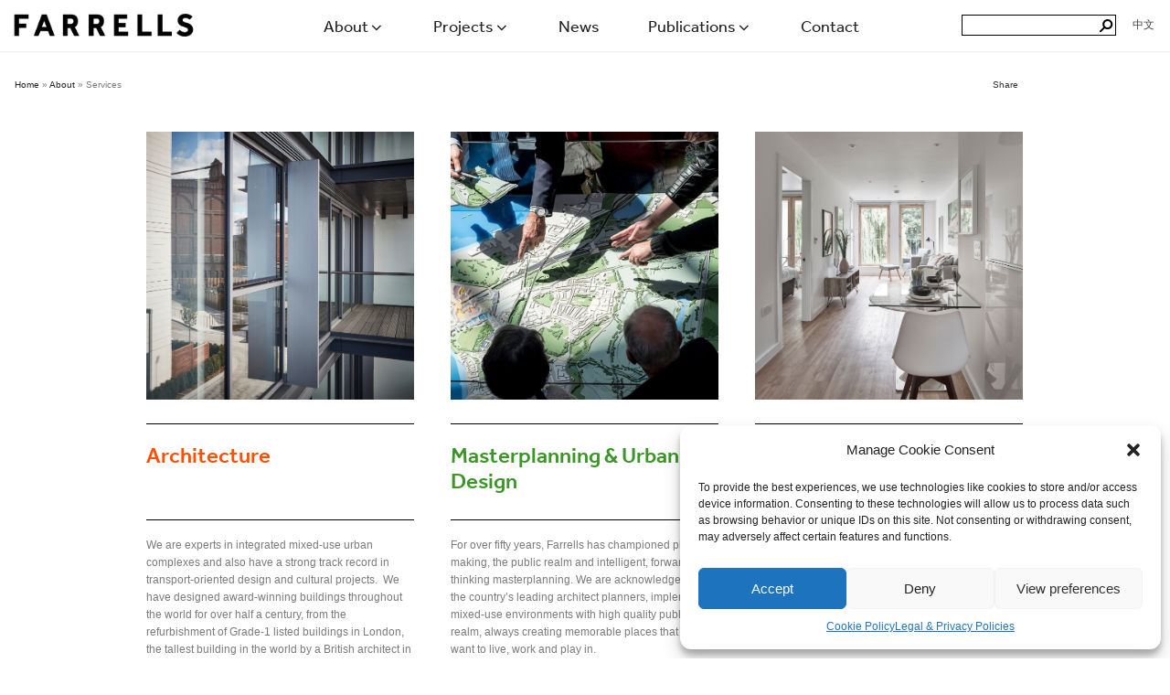

--- FILE ---
content_type: text/css
request_url: https://farrells.com/wp-content/mmr/08b11c6e-1765937862.min.css
body_size: 571
content:
@font-face{font-family:'Genericons';src:url(/wp-content/plugins/category-to-pages-wud/css/Genericons.woff) format('woff'),url(/wp-content/plugins/category-to-pages-wud/css/Genericons.ttf) format('truetype');font-weight:400;font-style:normal}.wudicon{display:inline-block;line-height:1;font-family:"Genericons";font-style:normal;font-weight:400;font-variant:normal;text-decoration:inherit;text-transform:none;speak:none;vertical-align:top;-moz-transition:color .1s ease-in 0;-webkit-transition:color .1s ease-in 0;-moz-osx-font-smoothing:grayscale;-webkit-font-smoothing:antialiased}.wudicon-category:before{content:"\f301"}.wudicon-tag:before{content:"\f302"}.wudicon-time:before{content:"\f303"}.wudicon-user:before{content:"\f304"}.cattopage_wud_items{display:none}.hatom-extra{display:none!important}#wud-plugin{display:none!important}.wud-images-main{overflow:hidden;display:table;width:100%}.wud-image-border{float:left;margin:.25%;display:block;width:24%}.wud-image-background{float:left;text-align:center;width:100%;height:80%;-webkit-background-size:cover;-moz-background-size:cover;-o-background-size:cover;background-size:cover}.wud-image-text{float:left;width:100%;height:20%}.clearout{height:20px;clear:both}#ctp_wud_cat_img{margin-left:-.8%}@media only screen and (min-width:200px) and (max-width:480px){#ctp_wud_cat_img{margin-left:-3.8%}}@media only screen and (min-width:481px) and (max-width:640px){#ctp_wud_cat_img{margin-left:-2.8%}}@media only screen and (min-width:641px) and (max-width:768px){#ctp_wud_cat_img{margin-left:-1.4%}}@media only screen and (min-width:769px) and (max-width:1360px){#ctp_wud_cat_img{margin-left:-1.2%}}.wud_main_cat_img{width:100%;margin:0 auto;overflow:hidden;display:block}.nbs-ctp_wud-container{position:relative;max-width:100%}.nbs-ctp_wud-ul{position:relative;width:99999px;margin:0;padding:0;height:280px;list-style-type:none;text-align:center;overflow:auto}.nbs-ctp_wud-inner{position:relative;overflow:hidden;float:left;width:100%}.nbs-ctp_wud-item{float:left;margin:0;padding:0;cursor:pointer;position:relative;border:1px solid #fff}.slider>.nbs-ctp_wud-item{height:200px;cursor:pointer;position:relative;background-repeat:no-repeat;background-position:center center;background-size:cover}.slider>.nbs-ctp_wud-item p{width:inherit;font-size:24px;position:absolute;bottom:-11%;line-height:normal;white-space:nowrap;overflow:hidden;text-overflow:ellipsis;text-decoration:none}.nbs-ctp_wud-nav-left,.nbs-ctp_wud-nav-right{height:40px;width:40px;position:absolute;cursor:pointer;z-index:4;top:40%;transform:translateY(-40%)}.nbs-ctp_wud-nav-left{left:10px;background-image:url(/wp-content/plugins/category-to-pages-wud/css/../images/left.png)}.nbs-ctp_wud-nav-left.disabled{opacity:.4}.nbs-ctp_wud-nav-right{right:10px;background-image:url(/wp-content/plugins/category-to-pages-wud/css/../images/right.png)}.nbs-ctp_wud-nav-right.disabled{opacity:.4}

--- FILE ---
content_type: text/css
request_url: https://farrells.com/wp-content/mmr/228e0482-1736499318.min.css
body_size: 2820
content:
.twb-cont{display:flex;flex-direction:column;margin:10px 10px 0 0!important;align-items:flex-end}.twb-cont p,.twb-cont p>a{font:normal normal 600 12px/18px Open Sans;letter-spacing:.1px;color:#323A45;opacity:.7;padding-top:10px}a.twb-custom-button,a.twb-custom-button:hover,#wp-admin-bar-booster-top-button .ab-item,#wp-admin-bar-booster-top-button .ab-item:hover{margin:3px 0 0 10px!important;height:26px!important;border-radius:2px;font-weight:600;font-size:12px;line-height:24px;letter-spacing:.1px;text-align:center;cursor:pointer;text-decoration:none;padding:0 8px 0 7px}.twb-green-button,.twb-green-button:hover,.twb-green-button:focus,#wp-admin-bar-booster-top-button .ab-item,#wp-admin-bar-booster-top-button .ab-item:hover,#wp-admin-bar-booster-top-button .ab-item:focus,#wpadminbar:not(.mobile) .ab-top-menu>#wp-admin-bar-booster-top-button:hover>.ab-item,#wpadminbar:not(.mobile) .ab-top-menu>li.twb-green-button>.ab-item:focus{background:#22B339 0% 0% no-repeat padding-box;color:#FFF}.twb-custom-button:before,#wp-admin-bar-booster-top-button .ab-item:before{content:'';top:4px;left:0;width:18px;height:18px;background:transparent url(/wp-content/plugins/slider-wd/booster/assets/css/../images/optimize.svg) 0% 0% no-repeat padding-box!important;float:left;position:relative;margin-right:6px}.twb_elementor_control_title{font-size:12px;font-weight:700;line-height:18px;vertical-align:middle;display:flex;align-items:center;margin-bottom:2px;color:#1E1E1E}.elementor-control a.twb-green-button,.elementor-control a.twb-custom-button,.elementor-control a.twb-custom-button:hover{display:inline-block;margin:10px 0 10px 0!important}.elementor-control-twb_optimize_section .elementor-panel-heading{display:none}.elementor-panel .elementor-tab-control-twb_optimize{position:relative;padding:0 5px;box-sizing:border-box;min-width:80px;width:initial}.elementor-panel .elementor-panel-navigation .elementor-panel-navigation-tab.elementor-tab-control-twb_optimize a{top:22px;position:absolute;left:50%;transform:translateX(-50%);font-size:8px;font-weight:600;width:100%}.elementor-control .twb-score-container,.elementor-control .twb-score-disabled-container{display:flex;flex-direction:column;padding:0;background:transparent 0% 0% no-repeat padding-box;border:none;color:#FFF;width:100%;position:relative}.elementor-control .twb_elementor_control_title.twb_not_optimized{background:url(/wp-content/plugins/slider-wd/booster/assets/css/../images/red-info.svg) no-repeat;background-size:16px;padding-left:22px;font-size:12px;font-weight:700;line-height:18px;vertical-align:middle;display:flex;align-items:center;margin-bottom:2px;color:#1E1E1E}.elementor-control .twb-score-title{font-size:12px;line-height:18px;font-weight:400;color:#1E1E1E;margin-top:2px}.elementor-control .twb-score{flex-direction:row;display:flex;padding:20px 0 10px 0;background-color:#F9F9F9;margin:20px 0 10px 0;border-radius:6px}.elementor-control .twb-score-mobile,.elementor-control .twb-score-desktop{display:flex;flex-direction:column;width:50%;padding:10px;background:#FFFFFF0D 0% 0% no-repeat padding-box;border-radius:6px;align-items:center;margin:0}.elementor-control .twb-score-circle{width:40px;height:40px;position:relative;border-radius:50%;margin:0;background:#FD3C311A 0% 0% no-repeat padding-box}.elementor-control .twb-score-text{margin:0;text-align:center;font-family:Open Sans;font-weight:100}.elementor-control .twb-score-text-name{display:block;font:normal normal bold 10px/16px Open Sans;letter-spacing:0;opacity:1;color:#323A45}.elementor-control .twb-load-text-time{display:block;font:normal normal 600 10px/16px Open Sans;letter-spacing:.08px;color:#323A45;opacity:.5}.elementor-control .twb_check_score_button{width:180px;height:30px;line-height:30px;box-sizing:border-box;text-decoration:none;background-color:#22B339;color:#FFF;border-radius:4px;text-align:center;margin-top:20px;float:right;cursor:pointer}.elementor-control .twb_status_description{padding-left:21px;font-size:12px;line-height:18px}.elementor-control .twb_elementor_control_title span.twb_inprogress{background:transparent url(/wp-content/plugins/slider-wd/booster/assets/css/../images/loader_green.svg) 0 0 no-repeat padding-box;animation:rotation 1s infinite linear;background-size:16px;margin-right:6px;width:16px;height:16px;display:inline-block}@keyframes rotation{from{transform:rotate(0deg)}to{transform:rotate(359deg)}}.elementor-control .twb-score-overlay{width:47%;height:80px;z-index:10;position:absolute;background-color:#2E3338!important;align-items:center;justify-content:center}.elementor-control .twb-score-desktop-overlay{right:2%}.elementor-control .twb-score-mobile-overlay{left:2%}.elementor-control .twb-score-bottom a,.elementor-control .twb-score-bottom a:hover{text-decoration:underline;font-size:12px;line-height:18px;color:#22B339;font-weight:600;cursor:pointer;border:none}.elementor-panel .elementor-tab-control-twb_optimize a:before{width:26px;position:absolute;top:-17px;left:calc(50% - 13px);content:" ";height:26px;background:transparent url(/wp-content/plugins/slider-wd/booster/assets/css/../images/logo_dark.svg) 0 0 no-repeat;background-size:26px}.elementor-panel-menu-item-icon .twb-element-menu-icon:before{display:block;margin:auto;width:26px;height:26px;content:" ";background:transparent url(/wp-content/plugins/slider-wd/booster/assets/css/../images/logo_dark.svg) 0 0 no-repeat;background-size:26px}.elementor-panel .twb-dismiss-info{justify-content:right;margin-top:15px;opacity:.7}.twb-hidden,.twb-dismiss-container.twb-hidden,.twb-score-container.twb-hidden,.twb-score-overlay.twb-hidden,.twb-score-disabled-container.twb-hidden{display:none}#twb-speed-galleries_bwg,#twb-speed-wdi_feeds,#twb-speed-info_ffwd,#twb-speed-sliders_wds,#twb-speed-manage_fm{position:relative;padding-left:30px;font-weight:600;width:180px}#twb-speed-galleries_bwg:before,#twb-speed-wdi_feeds:before,#twb-speed-info_ffwd:before,#twb-speed-sliders_wds:before,#twb-speed-manage_fm:before{content:'';position:absolute;top:18px;left:10px;transform:translateY(-50%);width:15px;height:15px}#twb-speed-sliders_wds:before{background:transparent url(/wp-content/plugins/slider-wd/booster/assets/css/../images/slider.svg) 0% 0% no-repeat padding-box}#twb-speed-info_ffwd:before{background:transparent url(/wp-content/plugins/slider-wd/booster/assets/css/../images/ff.svg) 0% 0% no-repeat padding-box}#twb-speed-wdi_feeds:before{background:transparent url(/wp-content/plugins/slider-wd/booster/assets/css/../images/if.svg) 0% 0% no-repeat padding-box}#twb-speed-galleries_bwg:before{background:transparent url(/wp-content/plugins/slider-wd/booster/assets/css/../images/pg.svg) 0% 0% no-repeat padding-box}#twb-speed-manage_fm:before{background:transparent url(/wp-content/plugins/slider-wd/booster/assets/css/../images/fm.svg) 0% 0% no-repeat padding-box}th[id^='twb-speed-']:after{content:'';position:absolute;top:18px;right:60px;transform:translateY(-50%);width:15px;height:15px;cursor:pointer}th[id^='twb-speed-']:after{background:transparent url(/wp-content/plugins/slider-wd/booster/assets/css/../images/closed_eye.svg) 0% 0% no-repeat padding-box}.twb-page-speed{position:relative;padding-left:20px;font-size:12px;font-weight:700;font-family:Open Sans;line-height:18px;color:#51575D}.twb-notoptimized a,a.twb-see-score{color:#3A70AD;text-decoration:underline;cursor:pointer}.twb-page-speed:before{content:'';position:absolute;top:8px;left:0;transform:translateY(-50%);width:16px;height:16px}.twb-optimized:before{background:transparent url(/wp-content/plugins/slider-wd/booster/assets/css/../images/not_optimized.svg) 0% 0% no-repeat padding-box}.twb-notoptimized:before{background:transparent url(/wp-content/plugins/slider-wd/booster/assets/css/../images/check_score.svg) 0% 0% no-repeat padding-box}.twb-optimizing:before{background:transparent url(/wp-content/plugins/slider-wd/booster/assets/css/../images/loader.svg) 0% 0% no-repeat padding-box;margin:8px 2px;animation:rotation 1s infinite linear;width:14px;height:14px;top:-6px}.twb-page-speed p.twb-description{font-size:11px;margin:0;line-height:12px;font-weight:600;padding:0;color:#51575D}.twb-score-container,.twb-dismiss-container,.twb-score-disabled-container{display:flex;flex-direction:column;padding:20px 25px;background:#23282D 0% 0% no-repeat padding-box;border:1px solid #FFFFFF1A;border-radius:6px;color:#FFF;position:absolute;z-index:10;margin-top:-2px;width:350px}#wpadminbar .twb-dismiss-info p,.twb-dismiss-info{display:flex;margin:0;justify-content:right}.twb-dismiss-container{flex-direction:row;width:250px}#wpadminbar .twb-dismiss-info p,#wpadminbar .twb-dismiss-info a,.wp-list-table .twb-dismiss-container p,.wp-list-table .twb-dismiss-container a{font:normal normal normal 12px/18px Open Sans;letter-spacing:.1px;color:#FFFC;margin:0}.elementor-panel .twb-dismiss-info p,.elementor-panel .twb-dismiss-info a{font:normal normal 600 12px/18px Open Sans;letter-spacing:.1px;color:#323A45;border:none}#wpadminbar .twb-dismiss-info a,.elementor-panel .twb-dismiss-info a,.wp-list-table .twb-dismiss-container a{text-decoration:underline}#wpadminbar .twb-dismiss-info a{padding:0 0 0 3px;height:auto}#wpadminbar .twb-score-overlay,.twb-score-overlay{height:32px;z-index:10;position:absolute;background-color:#2E3338!important;align-items:center;justify-content:center}#wpadminbar .twb-score-desktop-overlay,.twb-score-desktop-overlay{right:20px}#wpadminbar .twb-loader,.twb-loader{background:transparent url(/wp-content/plugins/slider-wd/booster/assets/css/../images/loader.svg) 0% 0% no-repeat padding-box;animation:rotation 1s infinite linear;width:14px;height:14px}#wpadminbar .twb-reload,.twb-reload{background:transparent url(/wp-content/plugins/slider-wd/booster/assets/css/../images/reload.svg) 0% 0% no-repeat padding-box;width:28px;height:28px;cursor:pointer}#wpadminbar .twb-score-title,.twb-score-title{font-size:12px;line-height:18px;font-weight:600}#wpadminbar .twb-score-desc,.twb-score-desc{font-size:12px;line-height:18px;font-weight:400;color:#FFFC}#wpadminbar .twb-score,.twb-score{flex-direction:row;display:flex;padding:20px 0 10px 0}#wpadminbar .twb-score-bottom,.twb-score-bottom{text-align:right}#wpadminbar .twb-score-bottom a,#wpadminbar .twb-score-bottom a:hover,.twb-score-bottom a,.twb-score-bottom a:hover{text-decoration:underline;font-size:12px;line-height:18px;color:#22B339;font-weight:400;cursor:pointer;padding:0}#wpadminbar .twb-score-mobile,.twb-score-mobile{margin-right:10px}#wpadminbar .twb-score-mobile,#wpadminbar .twb-score-desktop,.twb-score-mobile,.twb-score-desktop{display:flex;width:150px;padding:10px;background:#FFFFFF0D 0% 0% no-repeat padding-box;border-radius:6px}#wpadminbar .twb-score-text,.twb-score-text{margin-right:16px;text-align:left;font-family:Open Sans;font-weight:100}#wpadminbar .twb-score-text-name,.twb-score-text-name{display:block;font:normal normal bold 10px/16px Open Sans;letter-spacing:0;opacity:1}#wpadminbar .twb-load-text-time,.twb-load-text-time{display:block;font:normal normal 600 10px/16px Open Sans;letter-spacing:.08px;opacity:.5}#wpadminbar .twb-score-circle,.twb-score-circle{width:30px;height:30px;position:relative;border-radius:50%;margin-right:12px;background:#FFFFFF0D 0% 0% no-repeat padding-box}#wpadminbar .twb-score0,.twb-score0{background:url(/wp-content/plugins/slider-wd/booster/assets/css/../images/red-info.svg) no-repeat #FD3C310D;background-size:30px;width:30px;height:30px;position:absolute;left:-15px;top:-15px;border-radius:30px}#wpadminbar .twb-score-circle .twb-score-circle-animated,.twb-score-circle .twb-score-circle-animated{position:absolute;left:50%;top:50%;-webkit-transform:translate(-50%,-50%);-moz-transform:translate(-50%,-50%);transform:translate(-50%,-50%);text-align:center;font:normal normal bold 12px/18px Open Sans;letter-spacing:0}#wp-admin-bar-twb_adminbar_info{height:25px}#wpadminbar .quicklinks #wp-admin-bar-twb_adminbar_info .ab-empty-item{display:flex;height:25px}#wpadminbar:not(.mobile) .ab-top-menu>li#wp-admin-bar-twb_adminbar_info:hover>.ab-item{background:transparent}#wpadminbar .twb_admin_bar_menu_header{display:flex;align-items:center;height:25px;padding:2px 8px;box-sizing:border-box;border-radius:2px;color:#FFF;font-size:12px;line-height:18px;letter-spacing:.1px;font-weight:700;font-family:Open Sans;background-color:#22B339;margin-top:3px}#wpadminbar .twb_not_optimized_logo{color:#FFF;font-size:12px;line-height:18px;letter-spacing:.1px;font-weight:700;font-family:Open Sans}#wpadminbar .twb_admin_bar_menu.twb_backend .twb_admin_bar_menu_header{margin-top:0;background-color:transparent}#wpadminbar .twb_admin_bar_menu_header.twb_not_optimized{background-color:transparent}#wpadminbar .twb_admin_bar_menu_header img{width:18px;cursor:pointer;margin-right:4px}#wpadminbar .twb_admin_bar_menu_header.twb_not_optimized img{width:12px;cursor:pointer;margin-right:7px}#wpadminbar .twb_admin_bar_menu.twb_frontend.twb_score_inprogress span,#wpadminbar .twb_admin_bar_menu.twb_backend .twb_admin_bar_menu_header span{background:transparent url(/wp-content/plugins/slider-wd/booster/assets/css/../images/loader_green.svg) 0 0 no-repeat padding-box;animation:rotation 1s infinite linear;width:18px;height:18px;padding:0;margin-left:0;margin-top:6px}#wpadminbar .twb_admin_bar_menu.twb_backend .twb_admin_bar_menu_header span.twb_backend_not_optimized_logo{background:transparent url(/wp-content/plugins/slider-wd/booster/assets/css/../images/not_optimized.svg) 0 3px no-repeat padding-box;animation:none;background-size:12px}#wpadminbar .twb_admin_bar_menu.twb_frontend.twb_score_inprogress .twb_vr{display:inline-block;width:1px;height:18px;background-color:#FFFFFF1A;margin:7px 10px 0 10px}#wpadminbar .twb_admin_bar_menu.twb_backend .twb_admin_bar_menu_header span.twb_counted{background:transparent url(/wp-content/plugins/slider-wd/booster/assets/css/../images/not_optimized.svg) 0 0 no-repeat padding-box;animation:none}@keyframes rotation{from{transform:rotate(0deg)}to{transform:rotate(359deg)}}#wpadminbar .twb_admin_bar_menu{height:100%;cursor:pointer}#wpadminbar div.twb_admin_bar_menu_main{position:absolute;background:transparent;display:block;padding-top:10px;left:10px;font-family:Open Sans}#wpadminbar .twb_admin_bar_menu_content{display:inline-block;width:400px;height:auto;padding:25px 25px 20px 25px;background-color:#23282D;border:1px solid #FFFFFF1A;border-radius:6px;box-sizing:border-box;font-family:Open Sans}#wpadminbar .twb_admin_bar_menu_main_notif .twb_counted{margin-bottom:10px}#wpadminbar .twb_admin_bar_menu_main_notif .twb_counted .twb_counted_cont{border-bottom:1px solid #FFFFFF1A}#wpadminbar .twb_admin_bar_menu_main_notif .twb_counted .twb_counted_cont:first-child{margin-top:0}#wpadminbar .twb_admin_bar_menu_main_notif .twb_counted .twb_counted_cont{margin-top:25px}#wpadminbar .twb_admin_bar_menu_main_notif .twb_counted .twb_counted_cont:last-child{border:none}#wpadminbar .twb_counted .twb_counted_congrats_row{display:flex}#wpadminbar .twb_counted .twb_counted_congrats_row span{width:18px;height:18px}#wpadminbar .twb_admin_bar_menu_content .twb_status_title{display:flex;flex-grow:1;align-items:center;font-size:14px;line-height:20px;color:#FFF;font-weight:700;margin-bottom:4px}#wpadminbar .twb_counted .twb_status_title{background:url(/wp-content/plugins/slider-wd/booster/assets/css/../images/green-info.svg) 0 no-repeat padding-box;background-size:16px;padding-left:25px}#wpadminbar .twb_admin_bar_menu.twb_frontend.twb_score_inprogress{display:flex}#wpadminbar .twb_admin_bar_menu_content .twb_score_inprogress span{display:inline-block;width:16px;height:16px;background-size:16px!important;margin-left:0;margin-right:5px;background:transparent url(/wp-content/plugins/slider-wd/booster/assets/css/../images/loader_green.svg) 0 0 no-repeat padding-box;animation:rotation 1s infinite linear;background-position:top 2px}#wpadminbar .twb_admin_bar_menu_content .twb_status_description{font:normal normal normal 12px/18px Open Sans;letter-spacing:.1px;color:#FFF;opacity:.8}#wpadminbar .twb_admin_bar_menu_content.twb_counted .twb_status_description{margin-bottom:20px;opacity:1}#wpadminbar .twb_admin_bar_menu_content.twb_counted .twb_status_description span{font:italic normal bold 12px/18px Open Sans}#wpadminbar .twb_admin_bar_menu_content .twb_check_score_button_cont,.elementor-control .twb_check_score_button_cont{display:flex;justify-content:right;margin-bottom:15px}#wpadminbar .twb_admin_bar_menu_content .twb_check_score_button{width:180px;height:30px;line-height:30px;box-sizing:border-box;text-decoration:none;background-color:#22B339;color:#FFF;border-radius:4px;text-align:center;margin-top:20px;float:right;cursor:pointer}#wpadminbar .twb_counted .twb_counted_congrats_row span.twb_up_arrow{background:url(/wp-content/plugins/slider-wd/booster/assets/css/../images/up_arrow_nav.svg) 0 no-repeat padding-box;background-size:18px}#wpadminbar .twb_counted .twb_counted_congrats_row span.twb_down_arrow{background:url(/wp-content/plugins/slider-wd/booster/assets/css/../images/down_arrow_nav.svg) 0 no-repeat padding-box;background-size:18px}#wpadminbar .twb_score_success_container_title{line-height:18px;margin-bottom:15px;color:#fff}#wpadminbar .twb_counted .twb_counted_congrats_subtitle{font-size:12px;line-height:18px;letter-spacing:.1px}#wpadminbar .twb_counted .twb_counted_congrats_subtitle span{color:#FFF;font-style:italic;font-weight:600}#wpadminbar .twb_admin_bar_menu_main hr{height:1px;background-color:#FFFFFF1A;margin:20px 0;border:none}#wpadminbar .twb_counting_container{width:400px;height:auto;padding:25px 25px 20px 25px;background-color:#23282D;border:1px solid #FFFFFF1A;border-radius:6px;box-sizing:border-box;font-family:Open Sans}#wpadminbar .twb_counting_container p.twb_counting_title{display:flex;align-items:center;font:normal normal bold 14px/20px Open Sans;letter-spacing:0;color:#FFF;opacity:1;margin-bottom:4px}#wpadminbar .twb_counting_container p.twb_counting_descr{font:normal normal normal 12px/14px Open Sans;letter-spacing:.1px;color:#FFFC;border-bottom:1px solid #FFFFFF1A;padding-bottom:20px;margin-bottom:20px}#wpadminbar .twb_counting_container p.twb_counting_descr:last-child{border-bottom:none;padding-bottom:0;margin-bottom:0}#wpadminbar .twb_counting_container p.twb_counting_title span{display:inline-block;width:14px;height:14px;background:transparent url(/wp-content/plugins/slider-wd/booster/assets/css/../images/loader_green.svg) 0 0 no-repeat padding-box;background-size:14px;animation:rotation 1s infinite linear;margin-right:5px}#wpadminbar .twb-score-container{border:none}#wpadminbar .twb-score-circle .twb-score-circle-animated{color:#ffffff!important}#wpadminbar .twb-score-text-name{font-size:10px;line-height:16px;font-weight:700;letter-spacing:0}#wpadminbar .twb-load-text-time{font-size:10px;line-height:16px;font-weight:700;letter-spacing:0;opacity:.5}#wpadminbar .twb-load-time{line-height:0}#wpadminbar .twb-score-circle,.twb-score-circle{margin-right:8px}#wpadminbar .twb-hidden{display:none!important}@media only screen and (max-width:785px){.wp-list-table .twb-score-container{display:none}}

--- FILE ---
content_type: text/css
request_url: https://farrells.com/wp-content/mmr/7ecc096d-1691982585.min.css
body_size: 19177
content:
html{font-family:sans-serif;line-height:1.15;-ms-text-size-adjust:100%;-webkit-text-size-adjust:100%}body{margin:0}article,aside,footer,header,nav,section{display:block}h1{font-size:2em;margin:.67em 0}figcaption,figure,main{display:block;clear:both}figure{margin:1em 0}hr{-webkit-box-sizing:content-box;-moz-box-sizing:content-box;box-sizing:content-box;height:0;overflow:visible}pre{font-family:monospace,monospace;font-size:1em}a{background-color:transparent;-webkit-text-decoration-skip:objects}a:active,a:hover{outline-width:0}abbr[title]{border-bottom:1px #767676 dotted;text-decoration:none}b,strong{font-weight:inherit}b,strong{font-weight:700}code,kbd,samp{font-family:monospace,monospace;font-size:1em}dfn{font-style:italic}mark{background-color:#eee;color:#222}small{font-size:80%}sub,sup{font-size:75%;line-height:0;position:relative;vertical-align:baseline}sub{bottom:-.25em}sup{top:-.5em}audio,video{display:inline-block}audio:not([controls]){display:none;height:0}img{border-style:none}svg:not(:root){overflow:hidden}button,input,optgroup,select,textarea{font-family:sans-serif;font-size:100%;line-height:1.15;margin:0}button,input{overflow:visible}button,select{text-transform:none}button,html [type="button"],[type="reset"],[type="submit"]{-webkit-appearance:button}button::-moz-focus-inner,[type="button"]::-moz-focus-inner,[type="reset"]::-moz-focus-inner,[type="submit"]::-moz-focus-inner{border-style:none;padding:0}button:-moz-focusring,[type="button"]:-moz-focusring,[type="reset"]:-moz-focusring,[type="submit"]:-moz-focusring{outline:1px dotted ButtonText}fieldset{border:1px solid #bbb;margin:0 2px;padding:.35em .625em .75em}legend{-webkit-box-sizing:border-box;-moz-box-sizing:border-box;box-sizing:border-box;color:inherit;display:table;max-width:100%;padding:0;white-space:normal}progress{display:inline-block;vertical-align:baseline}textarea{overflow:auto}[type="checkbox"],[type="radio"]{-webkit-box-sizing:border-box;-moz-box-sizing:border-box;box-sizing:border-box;padding:0}[type="number"]::-webkit-inner-spin-button,[type="number"]::-webkit-outer-spin-button{height:auto}[type="search"]{-webkit-appearance:textfield;outline-offset:-2px}[type="search"]::-webkit-search-cancel-button,[type="search"]::-webkit-search-decoration{-webkit-appearance:none}::-webkit-file-upload-button{-webkit-appearance:button;font:inherit}details,menu{display:block}summary{display:list-item}canvas{display:inline-block}template{display:none}[hidden]{display:none}.screen-reader-text{clip:rect(1px,1px,1px,1px);height:1px;overflow:hidden;position:absolute!important;width:1px;word-wrap:normal!important}.screen-reader-text:focus{background-color:#f1f1f1;-webkit-border-radius:3px;border-radius:3px;-webkit-box-shadow:0 0 2px 2px rgba(0,0,0,.6);box-shadow:0 0 2px 2px rgba(0,0,0,.6);clip:auto!important;color:#21759b;display:block;font-size:14px;font-size:.875rem;font-weight:700;height:auto;left:5px;line-height:normal;padding:15px 23px 14px;text-decoration:none;top:5px;width:auto;z-index:100000}.alignleft{display:inline;float:left;margin-right:1.5em}.alignright{display:inline;float:right;margin-left:1.5em}.aligncenter{clear:both;display:block;margin-left:auto;margin-right:auto}.clear:before,.clear:after,.entry-content:before,.entry-content:after,.entry-footer:before,.entry-footer:after,.comment-content:before,.comment-content:after,.site-header:before,.site-header:after,.site-content:before,.site-content:after,.site-footer:before,.site-footer:after,.nav-links:before,.nav-links:after,.pagination:before,.pagination:after,.comment-author:before,.comment-author:after,.widget-area:before,.widget-area:after,.widget:before,.widget:after,.comment-meta:before,.comment-meta:after{content:"";display:table;table-layout:fixed}.clear:after,.entry-content:after,.entry-footer:after,.comment-content:after,.site-header:after,.site-content:after,.site-footer:after,.nav-links:after,.pagination:after,.comment-author:after,.widget-area:after,.widget:after,.comment-meta:after{clear:both}html[lang="zh-hans"]{font-family:Microsoft JhengHei!important}body,button,input,select,textarea{color:#333;font-family:Verdana,sans-serif;font-size:15px;font-size:.9375rem;font-weight:400;line-height:1.66}h1,h2,h3,h4,h5,h6{clear:both;line-height:1.4;margin:0 0 .75em;padding:1.5em 0 0}h1:first-child,h2:first-child,h3:first-child,h4:first-child,h5:first-child,h6:first-child{padding-top:0}#main h1{font-size:30px;font-family:effra;font-weight:500}h1{font-size:24px;font-size:1.5rem;font-weight:300}h2{color:#666;font-size:20px;font-size:1.25rem;font-weight:300}h3{color:#333;font-size:18px;font-size:1.125rem;font-weight:300}h4{color:#333;font-size:16px;font-size:1rem;font-weight:800}h5{color:#767676;font-size:13px;font-size:.8125rem;font-weight:800;letter-spacing:.15em;text-transform:uppercase}h6{color:#333;font-size:15px;font-size:.9375rem;font-weight:800}p{margin:0 0 1.5em;padding:0;font-size:12px;color:#7b7b7b}dfn,cite,em,i{font-style:italic}blockquote{color:#666;font-size:18px;font-size:1.125rem;font-style:italic;line-height:1.7;margin:0;overflow:hidden;padding:0}blockquote cite{display:block;font-style:normal;font-weight:600;margin-top:.5em}address{margin:0 0 1.5em}pre{background:#eee;font-family:"Courier 10 Pitch",Courier,monospace;font-size:15px;font-size:.9375rem;line-height:1.6;margin-bottom:1.6em;max-width:100%;overflow:auto;padding:1.6em}code,kbd,tt,var{font-family:Monaco,Consolas,"Andale Mono","DejaVu Sans Mono",monospace;font-size:15px;font-size:.9375rem}abbr,acronym{border-bottom:1px dotted #666;cursor:help}mark,ins{background:#eee;text-decoration:none}big{font-size:125%}blockquote{quotes:"" ""}q{quotes:"“" "”" "‘" "’"}blockquote:before,blockquote:after{content:""}:focus{outline:none}html[lang^="zh-"] body,html[lang^="zh-"] button,html[lang^="zh-"] input,html[lang^="zh-"] select,html[lang^="zh-"] textarea{font-family:"Microsoft JhengHei","Helvetica Neue",Helvetica,STHeitiTC-Light,Arial,sans-serif!important}html[lang^="zh-"] h1,html[lang^="zh-"] h2,html[lang^="zh-"] h3,html[lang^="zh-"] h4,html[lang^="zh-"] h5,html[lang^="zh-"] h6{font-weight:700}html[lang^="zh-"] .gallery-item .title p{font-size:12px}html[lang="bg-BG"] body,html[lang="bg-BG"] button,html[lang="bg-BG"] input,html[lang="bg-BG"] select,html[lang="bg-BG"] textarea,html[lang="ru-RU"] body,html[lang="ru-RU"] button,html[lang="ru-RU"] input,html[lang="ru-RU"] select,html[lang="ru-RU"] textarea,html[lang="uk"] body,html[lang="uk"] button,html[lang="uk"] input,html[lang="uk"] select,html[lang="uk"] textarea{font-family:"Helvetica Neue",Helvetica,"Segoe UI",Arial,sans-serif}html[lang="bg-BG"] h1,html[lang="bg-BG"] h2,html[lang="bg-BG"] h3,html[lang="bg-BG"] h4,html[lang="bg-BG"] h5,html[lang="bg-BG"] h6,html[lang="ru-RU"] h1,html[lang="ru-RU"] h2,html[lang="ru-RU"] h3,html[lang="ru-RU"] h4,html[lang="ru-RU"] h5,html[lang="ru-RU"] h6,html[lang="uk"] h1,html[lang="uk"] h2,html[lang="uk"] h3,html[lang="uk"] h4,html[lang="uk"] h5,html[lang="uk"] h6{font-weight:700;line-height:1.2}html[lang="ar"] *,html[lang="ary"] *,html[lang="azb"] *,html[lang="haz"] *,html[lang="ps"] *,html[lang^="zh-"] *,html[lang="bg-BG"] *,html[lang="ru-RU"] *,html[lang="uk"] *,html[lang="bn-BD"] *,html[lang="hi-IN"] *,html[lang="mr-IN"] *,html[lang="el"] *,html[lang="gu-IN"] *,html[lang="he-IL"] *,html[lang="ja"] *,html[lang="ko-KR"] *,html[lang="th"] *{letter-spacing:0!important}label{color:#333;display:block;font-weight:800;margin-bottom:.5em}fieldset{margin-bottom:1em}input[type="text"],input[type="email"],input[type="url"],input[type="password"],input[type="number"],input[type="tel"],input[type="range"],input[type="date"],input[type="month"],input[type="week"],input[type="time"],input[type="datetime"],input[type="datetime-local"],input[type="color"],textarea{color:#666;background:#fff;background-image:-webkit-linear-gradient(rgba(255,255,255,0),rgba(255,255,255,0));border:1px solid #bbb;-webkit-border-radius:3px;border-radius:3px;display:block;padding:.7em;width:100%}input[type="search"]{border:1px solid #000;width:169px;padding-right:28px}input[type="text"]:focus,input[type="email"]:focus,input[type="url"]:focus,input[type="password"]:focus,input[type="search"]:focus,input[type="number"]:focus,input[type="tel"]:focus,input[type="range"]:focus,input[type="date"]:focus,input[type="month"]:focus,input[type="week"]:focus,input[type="time"]:focus,input[type="datetime"]:focus,input[type="datetime-local"]:focus,input[type="color"]:focus,textarea:focus{color:#222;border-color:#333}select{border:1px solid #989898;height:3em;max-width:100%;background-color:transparent;-webkit-appearance:none;-webkit-border-radius:0;border-radius:0;background:url("data:image/svg+xml;utf8,<svg version='1.1' xmlns='http://www.w3.org/2000/svg' xmlns:xlink='http://www.w3.org/1999/xlink' width='24' height='24' viewBox='0 0 24 24'><path fill='#444' d='M7.406 7.828l4.594 4.594 4.594-4.594 1.406 1.406-6 6-6-6z'></path></svg>");background-position:100% 50%;background-repeat:no-repeat;padding-right:40px;padding-left:11px}input[type="radio"],input[type="checkbox"]{margin-right:.5em}input[type="radio"]+label,input[type="checkbox"]+label{font-weight:400}.button,button,input[type="button"],input[type="submit"]{background-color:#222;border:0;-webkit-box-shadow:none;box-shadow:none;color:#fff;cursor:pointer;display:inline-block;font-size:14px;font-size:.875rem;font-weight:800;line-height:1;padding:1em 2em;text-shadow:none;-webkit-transition:background 0.2s;transition:background 0.2s}input+button,input+input[type="button"],input+input[type="submit"]{padding:.75em 2em}button.secondary,input[type="reset"],input[type="button"].secondary,input[type="reset"].secondary,input[type="submit"].secondary{background-color:#ddd;color:#222}button:hover,button:focus,input[type="button"]:hover,input[type="button"]:focus,input[type="submit"]:hover,input[type="submit"]:focus{background:#767676}button.secondary:hover,button.secondary:focus,input[type="reset"]:hover,input[type="reset"]:focus,input[type="button"].secondary:hover,input[type="button"].secondary:focus,input[type="reset"].secondary:hover,input[type="reset"].secondary:focus,input[type="submit"].secondary:hover,input[type="submit"].secondary:focus{background:#bbb}#contentPage.button-blueWhite .button,#contentPage.button-greenWhite .button,#contentPage.button-greyWhite .button,#contentPage.button-orangeWhite .button,#contentPage.button-pinkWhite .button,#contentPage.button-purpleWhite .button,#contentPage.button-redWhite .button,#contentPage.button-tealWhite .button,main.button-blueWhite .button,main.button-greenWhite .button,main.button-greyWhite .button,main.button-orangeWhite .button,main.button-pinkWhite .button,main.button-purpleWhite .button,main.button-redWhite .button,main.button-tealWhite .button,.button.blueWhite,.button.greenWhite,.button.greyWhite,.button.orangeWhite,.button.pinkWhite,.button.purpleWhite,.button.redWhite,.button.tealWhite,div.blueWhite,div.greenWhite,div.greyWhite,div.orangeWhite,div.pinkWhite,div.purpleWhite,div.redWhite,div.tealWhite{background-color:#fff}main.button-blueWhite .button,#contentPage.button-blueWhite .button,.button.blueWhite{border:1px solid #0085ca}main.button-greenWhite .button,#contentPage.button-greenWhite .button,.button.greenWhite{border:1px solid #3a9725}main.button-greyWhite .button,#contentPage.button-greyWhite .button,.button.greyWhite{border:1px solid #4b4f54}main.button-orangeWhite .button,#contentPage.button-orangeWhite .button,.button.orangeWhite{border:1px solid #fe5000}main.button-pinkWhite .button,#contentPage.button-pinkWhite .button,.button.pinkWhite{border:1px solid #e10098}main.button-purpleWhite .button,#contentPage.button-purpleWhite .button,.button.purpleWhite{border:1px solid #5f259f}main.button-redWhite .button,#contentPage.button-redWhite .button,.button.redWhite{border:1px solid #f9423a}main.button-tealWhite .button,#contentPage.button-tealWhite .button,.button.tealWhite{border:1px solid #008e69}main.button-blueWhite a .button,#contentPage.button-blueWhite a .button,.button.blueWhite a,div.blueWhite h2{color:#0085ca!important}main.button-greenWhite a .button,#contentPage.button-greenWhite a .button,.button.greenWhite a,div.greenWhite h2{color:#3a9725!important}main.button-greyWhite a .button,#contentPage.button-greyWhite a .button,.button.greyWhite a,div.greyWhite h2{color:#4b4f54!important}main.button-orangeWhite a .button,#contentPage.button-orangeWhite a .button,.button.orangeWhite a,div.orangeWhite h2{color:#fe5000!important}main.button-pinkWhite a .button,#contentPage.button-pinkWhite a .button,.button.pinkWhite a,div.pinkWhite h2{color:#e10098!important}main.button-purpleWhite a .button,#contentPage.button-purpleWhite a .button,.button.purpleWhite a,div.purpleWhite h2{color:#5f259f!important}main.button-redWhite a .button,#contentPage.button-redWhite a .button,.button.redWhite a,div.redWhite h2{color:#f9423a!important}main.button-tealWhite a .button,#contentPage.button-tealWhite a .button,.button.tealWhite a,div.tealWhite h2{color:#008e69!important}#contentPage.button-whiteBlue a .button,#contentPage.button-whiteGreen a .button,#contentPage.button-whiteGrey a .button,#contentPage.button-whiteOrange a .button,#contentPage.button-whitePink a .button,#contentPage.button-whitePurple a .button,#contentPage.button-whiteRed a .button,#contentPage.button-whiteTeal a .button,main.button-whiteBlue a .button,main.button-whiteGreen a .button,main.button-whiteGrey a .button,main.button-whiteOrange a .button,main.button-whitePink a .button,main.button-whitePurple a .button,main.button-whiteRed a .button,main.button-whiteTeal a .button,.button.whiteBlue a,.button.whiteGreen a,.button.whiteGrey a,.button.whiteOrange a,.button.whitePink a,.button.whitePurple a,#contentPage.button-whitePurple a .button,.button.whiteRed a,.button.whiteTeal a,div.whiteBlue h2,div.whiteGreen h2,div.whiteGrey h2,div.whiteOrange h2,div.whitePink h2,div.whitePurple h2,div.whiteRed h2,div.whiteTeal h2{color:white!important}#contentPage.button-whiteBlue .button,.button.whiteBlue,div.whiteBlue{background-color:#0085ca}#contentPage.button-whiteGreen .button,.button.whiteGreen,div.whiteGreen{background-color:#3a9725}#contentPage.button-whiteGrey .button,.button.whiteGrey,div.whiteGrey{background-color:#4b4f54}#contentPage.button-whiteOrange .button,.button.whiteOrange,div.whiteOrange{background-color:#fe5000}#contentPage.button-whitePink .button,.button.whitePink,div.whitePink{background-color:#e10098}#contentPage.button-whitePurple .button,.button.whitePurple,div.whitePurple{background-color:#5f259f}#contentPage.button-whiteRed .button,.button.whiteRed,div.whiteRed{background-color:#f9423a}#contentPage.button-whiteTeal .button,.button.whiteTeal,div.whiteTeal{background-color:#008e69}h2.blue,h3.blue,#contentPage.link-blue a,main.link-blue a,#contentPage.quote-blue blockquote p,main.quote-blue blockquote p,.blue a,a.blue,p.blue,q.blue,span.blue,#contentPage.bullet-blue .twoCol-lg li:before,main.bullet-blue li:before{color:#0085ca}h2.green,h3.green,#contentPage.link-green a,main.link-green a,#contentPage.quote-green blockquote p,main.quote-green blockquote p,.green a,a.green,p.green,q.green,span.green,#contentPage.bullet-green .twoCol-lg li:before,main.bullet-green li:before{color:#3a9725}h2.grey,h3.grey,#contentPage.link-grey a,main.link-grey a,#contentPage.quote-grey blockquote p,main.quote-grey blockquote p,.grey a,a.grey,p.grey,q.grey,span.grey,#contentPage.bullet-grey .twoCol-lg li:before,main.bullet-grey li:before{color:#4b4f54}h2.orange,h3.orange,#contentPage.link-orange a,main.link-orange a,#contentPage.quote-orange blockquote p,main.quote-orange blockquote p,.orange a,a.orange,p.orange,q.orange,span.orange,#contentPage.bullet-orange .twoCol-lg li:before,main.bullet-orange li:before{color:#fe5000}h2.pink,h3.pink,#contentPage.link-pink a,main.link-pink a,#contentPage.quote-pink blockquote p,main.quote-pink blockquote p,.pink a,a.pink,p.pink,q.pink,span.pink,#contentPage.bullet-pink .twoCol-lg li:before,main.bullet-pink li:before{color:#e10098}h2.purple,h3.purple,#contentPage.link-purple a,main.link-purple a,#contentPage.quote-purple blockquote p,main.quote-purple blockquote p,.purple a,a.purple,p.purple,q.purple,span.purple,#contentPage.bullet-purple .twoCol-lg li:before,main.bullet-purple li:before{color:#5f259f}h2.red,h3.red,.red a,#contentPage.link-red a,main.link-red a,#contentPage.quote-red blockquote p,main.quote-red blockquote p,a.red,p.red,q.red,span.red,#contentPage.bullet-red .twoCol-lg li:before,main.bullet-red li:before{color:#f9423a}h2.teal,h3.teal,#contentPage.link-teal a,main.link-teal a,#contentPage.quote-teal blockquote p,main.quote-teal blockquote p,.teal a,a.teal,p.teal,q.teal,span.teal,#contentPage.bullet-teal .twoCol-lg li:before,main.bullet-teal li:before{color:#008e69}#project .rightColumn ul.blue,#service .rightColumn ul.blue,#contentPage .twoCol-sm ul.blue{border-color:#0085ca}#project .rightColumn ul.green,#service .rightColumn ul.green,#contentPage .twoCol-sm ul.green{border-color:#3a9725}#project .rightColumn ul.grey,#service .rightColumn ul.grey,#contentPage .twoCol-sm ul.grey{border-color:#4b4f54}#project .rightColumn ul.orange,#service .rightColumn ul.orange,#contentPage .twoCol-sm ul.orange{border-color:#fe5000}#project .rightColumn ul.pink,#service .rightColumn ul.pink,#contentPage .twoCol-sm ul.pink{border-color:#e10098}#project .rightColumn ul.purple,#service .rightColumn ul.purple,#contentPage .twoCol-sm ul.purple{border-color:#5f259f}#project .rightColumn ul.red,#service .rightColumn ul.red,#contentPage .twoCol-sm ul.red{border-color:#f9423a}#project .rightColumn ul.teal,#service .rightColumn ul.teal,#contentPage .twoCol-sm ul.teal{border-color:#008e69}::-webkit-input-placeholder{color:#333;font-family:"Libre Franklin","Helvetica Neue",helvetica,arial,sans-serif}:-moz-placeholder{color:#333;font-family:"Libre Franklin","Helvetica Neue",helvetica,arial,sans-serif}::-moz-placeholder{color:#333;font-family:"Libre Franklin","Helvetica Neue",helvetica,arial,sans-serif;opacity:1}:-ms-input-placeholder{color:#333;font-family:"Libre Franklin","Helvetica Neue",helvetica,arial,sans-serif}hr{background-color:#000;border:0;height:1px;margin-bottom:1.5em}ul,ol{margin:0 0 1.5em;padding:0}ul{list-style:disc;margin-left:15px;color:#7b7b7b}ol{list-style:decimal}li>ul,li>ol{margin-bottom:0;margin-left:1.5em}dt{font-weight:700}dd{margin:0 1.5em 1.5em}.page-template-newsLanding #main nav{clear:both}.page-template-newsLanding #main nav ul{list-style:none}table{border-collapse:collapse;margin:0 0 1.5em;width:100%}thead th{border-bottom:2px solid #bbb;padding-bottom:.5em}th{padding:.4em;text-align:left}td{padding:.4em}th:first-child,td:first-child{padding-left:0}th:last-child,td:last-child{padding-right:0}a{color:#222;text-decoration:none}a:focus{outline:thin dotted}a:hover,a:active{color:#000;outline:0}.entry-content a,.entry-summary a,.widget a,.site-footer .widget-area a,.posts-navigation a,.widget_authors a strong{-webkit-box-shadow:inset 0 -1px 0 rgba(15,15,15,1);box-shadow:inset 0 -1px 0 rgba(15,15,15,1);-webkit-transition:color 80ms ease-in,-webkit-box-shadow 130ms ease-in-out;transition:color 80ms ease-in,-webkit-box-shadow 130ms ease-in-out;transition:color 80ms ease-in,box-shadow 130ms ease-in-out;transition:color 80ms ease-in,box-shadow 130ms ease-in-out,-webkit-box-shadow 130ms ease-in-out}.entry-title a,.entry-meta a,.page-links a,.page-links a .page-number,.entry-footer a,.entry-footer .cat-links a,.entry-footer .tags-links a,.edit-link a,.post-navigation a,.logged-in-as a,.comment-navigation a,.comment-metadata a,.comment-metadata a.comment-edit-link,.comment-reply-link,a .nav-title,.pagination a,.comments-pagination a,.site-info a,.widget .widget-title a,.widget ul li a,.site-footer .widget-area ul li a,.site-footer .widget-area ul li a{-webkit-box-shadow:inset 0 -1px 0 rgba(255,255,255,1);box-shadow:inset 0 -1px 0 rgba(255,255,255,1);text-decoration:none;-webkit-transition:color 80ms ease-in,-webkit-box-shadow 130ms ease-in-out;transition:color 80ms ease-in,-webkit-box-shadow 130ms ease-in-out;transition:color 80ms ease-in,box-shadow 130ms ease-in-out;transition:color 80ms ease-in,box-shadow 130ms ease-in-out,-webkit-box-shadow 130ms ease-in-out}.entry-content a:focus,.entry-content a:hover,.entry-summary a:focus,.entry-summary a:hover,.widget a:focus,.widget a:hover,.site-footer .widget-area a:focus,.site-footer .widget-area a:hover,.posts-navigation a:focus,.posts-navigation a:hover,.comment-metadata a:focus,.comment-metadata a:hover,.comment-metadata a.comment-edit-link:focus,.comment-metadata a.comment-edit-link:hover,.comment-reply-link:focus,.comment-reply-link:hover,.widget_authors a:focus strong,.widget_authors a:hover strong,.entry-title a:focus,.entry-title a:hover,.entry-meta a:focus,.entry-meta a:hover,.page-links a:focus .page-number,.page-links a:hover .page-number,.entry-footer a:focus,.entry-footer a:hover,.entry-footer .cat-links a:focus,.entry-footer .cat-links a:hover,.entry-footer .tags-links a:focus,.entry-footer .tags-links a:hover,.post-navigation a:focus,.post-navigation a:hover,.pagination a:not(.prev):not(.next):focus,.pagination a:not(.prev):not(.next):hover,.comments-pagination a:not(.prev):not(.next):focus,.comments-pagination a:not(.prev):not(.next):hover,.logged-in-as a:focus,.logged-in-as a:hover,a:focus .nav-title,a:hover .nav-title,.edit-link a:focus,.edit-link a:hover,.site-info a:focus,.site-info a:hover,.widget .widget-title a:focus,.widget .widget-title a:hover,.widget ul li a:focus,.widget ul li a:hover{color:#000;-webkit-box-shadow:inset 0 0 0 rgba(0,0,0,0),0 3px 0 rgba(0,0,0,1);box-shadow:inset 0 0 0 rgba(0,0,0,0),0 3px 0 rgba(0,0,0,1)}.post-navigation a:focus .icon,.post-navigation a:hover .icon{color:#222}.post-thumbnail{margin-bottom:1em}.post-thumbnail a img{-webkit-backface-visibility:hidden;-webkit-transition:opacity 0.2s;transition:opacity 0.2s}.post-thumbnail a:hover img,.post-thumbnail a:focus img{opacity:.7}.navigation-top{background:#fff;border-bottom:1px solid #eee;font-size:12px;font-size:.78rem;position:fixed;top:0}.navigation-top .wrap{max-width:2500px;padding:0}.navigation-top a{color:#222;font-weight:400;-webkit-transition:color 0.2s;transition:color 0.2s}#nav-top-menu.extend3{height:121px;padding-bottom:9px;background:rgba(255,255,255,.8)}#nav-top-menu.extend4{height:140px;padding-bottom:9px;background:rgba(255,255,255,.8)}#nav-top-menu.extend6{height:181px;padding-bottom:9px;background:rgba(255,255,255,.8)}#nav-top-menu.extend12{height:303px;padding-bottom:9px;background:rgba(255,255,255,.8)}@-moz-document url-prefix(){#nav-top-menu.extend6{height:181px;padding-bottom:9px;background:rgba(255,255,255,.8)}#nav-top-menu.extend12{height:303px;padding-bottom:9px;background:rgba(255,255,255,.8)}#nav-top-menu.extend3{height:122px;padding-bottom:9px;background:rgba(255,255,255,.8)}#nav-top-menu.extend4{height:140px;padding-bottom:9px;background:rgba(255,255,255,.8)}}.navigation-top .menu-all-pages-container ul:first-child a{font-family:effra;font-size:18px}.navigation-top .menu-all-pages-chinese-simplified-container ul:first-child a{font-family:Microsoft JhengHei!important;font-size:18px}.navigation-top .menu-all-pages-container ul:first-child li li a,.navigation-top .menu-all-pages-chinese-simplified-container ul:first-child li li a{font-size:15px;line-height:20px}.navigation-top .menu-all-pages-container ul:first-child ul a,.navigation-top .menu-all-pages-chinese-simplified-container ul:first-child ul a{text-transform:none}.navigation-top .current-menu-item>a,.navigation-top .current_page_item>a{font-weight:700}.main-navigation{clear:both;display:inline-block}.main-navigation ul{background:#fff;list-style:none;margin:0;padding:0 1.5em;text-align:left}.js .main-navigation ul,.main-navigation .menu-item-has-children>a>.icon,.main-navigation .page_item_has_children>a>.icon,.main-navigation ul a>.icon{display:none}.main-navigation>div>ul{border-top:1px solid #eee;padding:.75em 1.695em}.js .main-navigation.toggled-on>div>ul{display:block}.main-navigation ul ul{padding:0 0 0 1.5em}.main-navigation ul ul.toggled-on{display:block}.main-navigation ul ul a{letter-spacing:0;padding:.4em 0;position:relative;text-transform:none}.main-navigation li{border-bottom:1px solid #eee;position:relative}.main-navigation li li,.main-navigation li:last-child{border:0}.main-navigation a{display:block;padding:.5em 0;text-decoration:none}.main-navigation a:hover{color:#767676}.menu-toggle{background-color:transparent;border:0;-webkit-box-shadow:none;box-shadow:none;color:#222;display:none;font-size:14px;font-size:.875rem;font-weight:800;line-height:1.5;margin:1px auto 2px;padding:1em;text-shadow:none}.js .menu-toggle{display:block}.main-navigation.toggled-on ul.nav-menu{display:block}.menu-toggle:hover,.menu-toggle:focus{background-color:transparent;-webkit-box-shadow:none;box-shadow:none}.menu-toggle:focus{outline:thin solid}.menu-toggle .icon{margin-right:.5em;top:-2px}.toggled-on .menu-toggle .icon-bars,.menu-toggle .icon-close{display:none}.toggled-on .menu-toggle .icon-close{display:inline-block}.dropdown-toggle{background-color:transparent;border:0;-webkit-box-shadow:none;box-shadow:none;color:#222;display:block;font-size:16px;right:-.5em;line-height:1.5;margin:0 auto;padding:.5em;position:absolute;text-shadow:none;top:0}.dropdown-toggle:hover,.dropdown-toggle:focus{background:transparent}.dropdown-toggle:focus{outline:thin dotted}.dropdown-toggle.toggled-on .icon{-ms-transform:rotate(-180deg);-webkit-transform:rotate(-180deg);transform:rotate(-180deg)}.site-header .menu-scroll-down{display:none}html{-webkit-box-sizing:border-box;-moz-box-sizing:border-box;box-sizing:border-box}*,*:before,*:after{-webkit-box-sizing:inherit;-moz-box-sizing:inherit;box-sizing:inherit}body{background:#fff}#page{position:relative;word-wrap:break-word}.wrap{margin-left:auto;margin-right:auto;max-width:700px}.wrap:after{clear:both;content:"";display:block}#masthead .wrap{position:relative;padding:15px 20px 10px 14px;background:#fff}#masthead .fullwidth{background-color:#fff}.site-header{background-color:#fafafa;position:relative}.site-branding{padding:1em 0;position:relative;-webkit-transition:margin-bottom 0.2s;transition:margin-bottom 0.2s;z-index:3}.site-branding a{text-decoration:none;-webkit-transition:opacity 0.2s;transition:opacity 0.2s}.site-branding a:hover,.site-branding a:focus{opacity:.7}.site-title{clear:none;font-size:24px;font-size:1.5rem;font-weight:800;line-height:1.25;letter-spacing:.08em;margin:0;padding:0;text-transform:uppercase}.site-title,.site-title a{color:#222;opacity:1}body.has-header-image .site-title,body.has-header-video .site-title,body.has-header-image .site-title a,body.has-header-video .site-title a{color:#fff}.site-description{color:#666;font-size:13px;font-size:.8125rem;margin-bottom:0}body.has-header-image .site-description,body.has-header-video .site-description{color:#fff;opacity:.8}.custom-logo-link{display:inline-block;vertical-align:middle;width:auto;float:left;width:250px}.custom-logo-link img{display:inline-block;max-height:80px;width:auto;max-width:200px}body.home.title-tagline-hidden.has-header-image .custom-logo-link img,body.home.title-tagline-hidden.has-header-video .custom-logo-link img{max-height:200px;max-width:200px}.custom-logo-link a:hover,.custom-logo-link a:focus{opacity:.9}body:not(.title-tagline-hidden) .site-branding-text{display:inline-block;vertical-align:middle}.slide-header{position:relative;overflow:hidden;height:calc(100vh - 56px);margin-top:56px}.slides{position:absolute;left:0;top:0;height:100%;width:100%}.custom-header{position:relative;display:block;height:auto}.has-header-image.twentyseventeen-front-page .custom-header,.has-header-video.twentyseventeen-front-page .custom-header,.has-header-image.home.blog .custom-header,.has-header-video.home.blog .custom-header{display:table;height:calc(100vh - 32px);max-height:100%}.custom-header-media{bottom:0;left:0;overflow:hidden;position:absolute;right:0;top:0;width:100%}.custom-header-media:before{bottom:0;content:"";display:block;height:100%;left:0;position:absolute;right:0;z-index:2}.has-header-image .custom-header-media img,.has-header-video .custom-header-media video,.has-header-video .custom-header-media iframe{position:fixed;height:auto;left:50%;max-width:1000%;min-height:100%;min-width:100%;min-width:100vw;width:auto;top:50%;padding-bottom:1px;-ms-transform:translateX(-50%) translateY(-50%);-moz-transform:translateX(-50%) translateY(-50%);-webkit-transform:translateX(-50%) translateY(-50%);transform:translateX(-50%) translateY(-50%)}.wp-custom-header .wp-custom-header-video-button{background-color:rgba(34,34,34,.5);border:1px solid rgba(255,255,255,.6);color:rgba(255,255,255,.6);height:45px;overflow:hidden;padding:0;position:fixed;right:30px;top:30px;-webkit-transition:background-color 0.2s ease-in-out,border-color 0.2s ease-in-out,color 0.3s ease-in-out;transition:background-color 0.2s ease-in-out,border-color 0.2s ease-in-out,color 0.3s ease-in-out;width:45px}.wp-custom-header .wp-custom-header-video-button:hover,.wp-custom-header .wp-custom-header-video-button:focus{border-color:rgba(255,255,255,.8);background-color:rgba(34,34,34,.8);color:#fff}.admin-bar .wp-custom-header-video-button{top:62px}@supports (object-fit:cover){.has-header-image .custom-header-media img,.has-header-video .custom-header-media video,.has-header-video .custom-header-media iframe,.has-header-image:not(.twentyseventeen-front-page):not(.home) .custom-header-media img{height:100%;left:0;-o-object-fit:cover;object-fit:cover;top:0;-ms-transform:none;-moz-transform:none;-webkit-transform:none;transform:none;width:100%}}body:not(.has-header-image):not(.has-header-video) .custom-header-media{display:none}.has-header-image.twentyseventeen-front-page .site-branding,.has-header-video.twentyseventeen-front-page .site-branding,.has-header-image.home.blog .site-branding,.has-header-video.home.blog .site-branding{display:table-cell;height:100%;vertical-align:bottom}.center{text-align:center}ul.breadcrumb{padding:10px 16px;list-style:none;font-size:10px;display:inline-block}.imagelistexpander-items{font-size:0}.imagelistexpander-item{display:inline-block;vertical-align:top;-webkit-transition:height 500ms ease;-o-transition:height 500ms ease;transition:height 500ms ease}.imagelistexpander-expander{position:absolute;left:0;right:0;overflow:hidden;max-height:0;-webkit-transition:max-height 500ms ease;-o-transition:max-height 500ms ease;transition:max-height 500ms ease}.imagelistexpander-contents{position:relative}.imagelistexpander-contents:after{display:block;position:absolute;bottom:0;left:50%;margin-left:-30px;width:0;height:0;content:'';border-left:30px solid transparent;border-right:30px solid transparent;border-bottom-style:solid;border-bottom-width:0;-webkit-transition:border-bottom-width 500ms ease;-o-transition:border-bottom-width 500ms ease;transition:border-bottom-width 500ms ease}.imagelistexpander-item.active .imagelistexpander-contents:after{border-bottom-width:30px}#breadcrumbs,#projects #breadcrumbs{padding:8px 16px;list-style:none;font-size:10px;display:inline-block}#content .button{margin-left:auto;margin-right:auto;display:inline-block;border-radius:0}#content #services button{margin-left:0}.project-template-default #content .button{margin-bottom:35px}#content #jobs #FilterContainer .button{margin-left:0}#content #news .button{margin-left:0}#content #news .button.newsBottom{margin-left:auto;margin-right:auto}#content #project-archive .button,#content #publications .button{margin-left:0;margin-right:0;display:inline-block}#content .quote p{margin:0 0 1.5em;padding:0;font-size:12px;border-top:1px solid #989898;color:#989898;margin-top:13px;padding-top:5px}.gallery-items{font-size:0;text-align:center;padding-top:40px}#project-archive .archive_container{margin-left:-20px}#people .gallery-container{max-width:1100px;margin-left:auto;margin-right:auto}.gallery-item{display:inline-block;vertical-align:top}.gallery-expander{position:absolute;left:0;right:0;overflow:hidden;max-height:0}.gallery-contents{position:relative;padding-left:19px}.page-template-videoLanding .gallery-contents{max-width:474px}.embed-container{position:relative;padding-bottom:56.25%;overflow:hidden;max-width:100%;height:auto}.embed-container iframe,.embed-container object,.embed-container embed{position:absolute;top:0;left:0;width:100%;height:100%}.gallery-contents:after{display:block;position:absolute;bottom:0;left:50%;margin-left:-15px;width:0;height:0;content:'';border-left:26px solid transparent;border-right:26px solid transparent;border-bottom-style:solid;border-bottom-width:0;-webkit-transition:border-bottom-width 500ms ease;-o-transition:border-bottom-width 500ms ease;transition:border-bottom-width 500ms ease}#publications .gallery-contents:after,#project-archive .gallery-contents:after{margin-left:-26px}.gallery-item.active .gallery-contents:after{border-bottom-width:26px}.gallery-item{text-align:left;font-size:25px;margin:0 10px;padding:10px 0}.gallery-item .thumbnail{position:relative;width:220px;height:309px;overflow:hidden;cursor:pointer}.gallery-item .thumbnail iframe{margin-bottom:0}.gallery-item .thumbnail>img{position:absolute;margin-top:0;max-width:300px}.gallery-item .title{margin-top:5px;text-align:left;position:absolute;top:240px;max-width:180px}.gallery-item .title-2{position:relative;top:0}#project-archive .gallery-item .title{max-width:none}.gallery-item .title p{font-size:10px}.gallery-contents:after{border-bottom-color:#F6F3ED}.blue.gallery-contents:after{border-bottom-color:#0085ca}.green.gallery-contents:after{border-bottom-color:#3a9725}.grey.gallery-contents:after{border-bottom-color:#4b4f54}.orange.gallery-contents:after{border-bottom-color:#fe5000}.pink.gallery-contents:after{border-bottom-color:#e10098}.purple.gallery-contents:after{border-bottom-color:#5f259f}.red.gallery-contents:after{border-bottom-color:#f9423a}.teal.gallery-contents:after{border-bottom-color:#008e69}.gallery-expander-contents{margin:0 auto;width:91%;max-width:1000px;padding:20px 0;border-top:1px solid #989898}.filter{width:50%;float:left;margin-bottom:40px}.filter2{text-align:right}.filter3{text-align:right}.wds_line_timer_container_0{display:none!important}@media (min-width:999px){.gallery-expander-contents{}#wds_container1_0 #wds_container2_0 .wds_slideshow_image_spun1_0,#wds_container1_0 #wds_container2_0 .wds_slideshow_image_0,#wds_container1_0 #wds_container2_0 .wds_slideshow_image_second_spun_0,#wds_container1_0 #wds_container2_0 .wds_slide_container_0,#wds_container1_0 #wds_container2_0{max-height:80vh}}#wds_container1_0 #wds_container2_0 .wds_slideshow_dots_0{font-size:14px!important}#wds_container1_0 #wds_container2_0 .wds_slideshow_dots_active_0{opacity:.9!important;color:#ccc!important}#wds_container1_0 #wds_container2_0 .wds_slideshow_dots_container_0{bottom:20px!important}.page-template-services .flexslider .flex-control-paging{bottom:10px!important}@media (max-width:639px){.gallery-expander-contents{width:100%}}.gallery-expander-contents:after{clear:both;display:table;content:''}.gallery-expander-contents>div.col{float:left;width:480px}@media (min-width:640px) and (max-width:999px){.gallery-expander-contents>div.col{width:310px}}@media (max-width:639px){.gallery-expander-contents>div.col{float:none;padding:25px 20px 0;width:auto}}.gallery-expander-contents>div.col+div.col{margin-left:40px}@media (min-width:640px) and (max-width:999px){.gallery-expander-contents>div.col+div.col{margin-left:20px}}@media (max-width:639px){.gallery-expander-contents>div.col+div.col{margin-left:0}}.gallery-expander-contents div.close{float:right;margin-top:-38px}#people .gallery-expander-contents div.close{float:right;margin-top:-19px}#people .gallery-item .twoCol-sm .title h4{padding-top:0}.gallery-expander-contents div.title{margin-top:0;padding-top:0;position:relative;top:inherit;max-width:none}.gallery-expander-contents div.contents{font-size:12px;line-height:24px;color:#7b7b7b}.gallery-expander-contents div.image>img{width:100%;display:block}ul.breadcrumb li{display:inline}ul.breadcrumb li+li:before{padding:1px;color:#000;content:">>";font-size:8px;vertical-align:text-bottom}ul.breadcrumb li a{color:#000;text-decoration:none}ul.breadcrumb li+li a{text-decoration:underline}ul.breadcrumb li a:hover{color:#000;text-decoration:underline}.share{display:inline-block;float:right;margin-right:11px;font-size:10px}.share .social-icons-lists{display:inline-block;margin-left:5px}.widget-column .social-icons-lists{margin-top:-10px;padding-left:14px}.clear{clear:both}.block{margin-top:35px;margin-bottom:37px;text-align:center}.block.bottom{margin-top:30px}.block.top{margin-top:37px;margin-bottom:35px}.flex-control-paging li a.flex-active{background:#fff;background:rgba(255,255,255,.9);color:transparent}.flex-control-paging li a{color:transparent;background:#fff;background:rgba(255,255,255,.5)}#rotating-text{font-weight:500;font-family:effra;font-size:27px;text-align:center;list-style:none;height:65px;margin-bottom:0;margin-top:0;margin-left:0}#rotating-text li{opacity:0;line-height:0;position:absolute;top:50px;width:100%;text-align:center}#projectGrid div,#newsGrid div{display:inline-block;width:25%;float:left}#projectGrid div{border:2px solid #fff;position:relative;overflow:hidden}#newsGrid div{border:2px solid #fff;height:calc(17vw + 2px)}#newsGrid div img{min-width:100%;min-height:100%;width:100%}#projectGrid a:hover .hide{display:block}#projectGrid a .hide{position:relative;margin-top:-27px;background:rgba(255,255,255,.5);width:100%;text-align:left;padding:2px 7px 2px 7px;font-weight:700;font-size:14px}#projectGrid h2,#newsGrid h2{font-family:effra;font-size:35px;font-weight:500;padding:13px 16px 12px 16px;margin:0;text-align:left;position:absolute}#projectGrid h2{line-height:35px;right:7px;bottom:7px}#projectGrid div.half{width:50%;position:absolute;height:100%;border-top:2px solid #fff}#projectGrid .height-2{border-top:2px solid #fff}.twentyseventeen-front-page .site-content{padding:0}#projectGrid .double .first{border-bottom:1px solid #fff;height:17vw}#projectGrid .contain:first-child div{height:17vw}#projectGrid .contain:nth-child(n){margin-top:-2px}#projectGrid .double .second{height:17vw}#projectGrid img{border:none;padding:0;margin:0;vertical-align:bottom}#projectGrid .zoom img{max-width:100%;-moz-transition:transform 0.3s,-moz-transform 0.3s,-webkit-transform 0.3s;-webkit-transition:transform 0.3s,-moz-transform 0.3s,-webkit-transform 0.3s;transition:transform 0.3s,-moz-transform 0.3s,-webkit-transform 0.3s;width:100%;max-height:100%;height:100%}#projectGrid .height-3{margin-top:2px;height:calc(34vw + 4px)}#projectGrid .double{margin-top:2px;height:calc(34vw + 4px)}#projectGrid div.half.height-2{margin-top:2px;height:calc(100% - 2px)}#projectGrid .double .zoom{width:100%;border:none;height:calc(17vw + 1px)}#projectGrid .double .zoom:nth-child(1){height:calc(17vw + 2px);margin-bottom:1px}#newsGrid .hide{display:none;width:100%;text-align:left}.twentyseventeen-panel{overflow:hidden;position:relative}#newsGrid a{margin-bottom:0;border-bottom:none;padding-bottom:0;display:inline-block;position:relative;height:100%}#projectGrid .contain:first-child div:first-child a{margin-top:-2px;position:relative}#newsGrid a:hover .hide{display:block;position:absolute;bottom:0}#newsGrid a .hide{position:relative;margin-top:-32px;background:rgba(255,255,255,.5);width:100%;text-align:left;padding:2px 7px 2px 7px;font-weight:700;font-size:14px}#newsGrid h2{line-height:35px;right:7px;bottom:7px}#newsGrid a .hide h3{font-size:12px;font-weight:700}#newsGrid a .hide p{font-size:10px;color:#6c6c6c}#newsGrid a .hide span{display:block;font-size:10px;text-align:right;color:#000;font-weight:700}#projectGrid div.contain{overflow:hidden;width:100%;border:none}#newsGrid div.contain{width:100%;border:none}.panel-image{background-position:center center;background-repeat:no-repeat;-webkit-background-size:cover;background-size:cover;position:relative}.panel-image:before{background:-webkit-linear-gradient(to top,rgba(0,0,0,0) 0%,rgba(0,0,0,.3) 100%);background:-webkit-gradient(linear,left top,left bottom,from(rgba(0,0,0,0)),to(rgba(0,0,0,.3)));background:-webkit-linear-gradient(to top,rgba(0,0,0,0) 0%,rgba(0,0,0,.3) 100%);background:linear-gradient(to bottom,rgba(0,0,0,0) 0%,rgba(0,0,0,.3) 100%);filter:progid:DXImageTransform.Microsoft.gradient(startColorstr="#00000000",endColorstr="#4d000000",GradientType=0);bottom:0;content:"";left:0;right:0;position:absolute;top:100px}.twentyseventeen-front-page article:not(.has-post-thumbnail):not(:first-child){border-top:1px solid #ddd}.panel-content{position:relative}.panel-content .wrap{padding-bottom:.5em;padding-top:1.75em}.twentyseventeen-panel .edit-link{display:block;margin:.3em 0 0}.twentyseventeen-panel .entry-header .edit-link{font-size:14px;font-size:.875rem}.twentyseventeen-front-page .panel-content .recent-posts article{border:0;color:#333;margin-bottom:3em}.recent-posts .entry-header{margin-bottom:1.2em}.page .panel-content .recent-posts .entry-title{font-size:20px;font-size:1.25rem;font-weight:300;letter-spacing:0;text-transform:none}.twentyseventeen-panel .recent-posts .entry-header .edit-link{color:#222;display:inline-block;font-size:11px;font-size:.6875rem;margin-left:1em}.site-content-contain{background-color:#fff;position:relative}.site-content{padding:2.5em 0 0}.sticky{position:relative}.post:not(.sticky) .icon-thumb-tack{display:none}.sticky .icon-thumb-tack{display:block;height:18px;left:-1.5em;position:absolute;top:1.65em;width:20px}.page .panel-content .entry-title,.page-title,body.page:not(.twentyseventeen-front-page) .entry-title{color:#222;font-size:14px;font-size:.875rem;font-weight:800;letter-spacing:.14em;text-transform:uppercase}.entry-header .entry-title{margin-bottom:.25em}.entry-title a{color:#333;text-decoration:none;margin-left:-2px}.entry-title:not(:first-child){padding-top:0}.entry-meta{color:#767676;font-size:11px;font-size:.6875rem;font-weight:800;letter-spacing:.1818em;padding-bottom:.25em;text-transform:uppercase}.entry-meta a{color:#767676}.byline,.updated:not(.published){display:none}.single .byline,.group-blog .byline{display:inline}.pagination,.comments-pagination{border-top:1px solid #eee;font-size:14px;font-size:.875rem;font-weight:800;padding:2em 0 3em;text-align:center}.pagination .icon,.comments-pagination .icon{width:.666666666em;height:.666666666em}.comments-pagination{border:0}.page-numbers{display:none;padding:.5em .75em}.page-numbers.current{color:#767676;display:inline-block}.page-numbers.current .screen-reader-text{clip:auto;height:auto;overflow:auto;position:relative!important;width:auto}.prev.page-numbers,.next.page-numbers{background-color:#ddd;-webkit-border-radius:2px;border-radius:2px;display:inline-block;font-size:24px;font-size:1.5rem;line-height:1;padding:.25em .5em .4em}.prev.page-numbers,.next.page-numbers{-webkit-transition:background-color 0.2s ease-in-out,border-color 0.2s ease-in-out,color 0.3s ease-in-out;transition:background-color 0.2s ease-in-out,border-color 0.2s ease-in-out,color 0.3s ease-in-out}.prev.page-numbers:focus,.prev.page-numbers:hover,.next.page-numbers:focus,.next.page-numbers:hover{background-color:#767676;color:#fff}.prev.page-numbers{float:left}.next.page-numbers{float:right}.entry-content blockquote.alignleft,.entry-content blockquote.alignright{color:#666;font-size:13px;font-size:.8125rem;width:48%}.blog .site-main>article,.archive .site-main>article,.search .site-main>article{padding-bottom:2em}body:not(.twentyseventeen-front-page) .entry-header{padding:1em 0}body:not(.twentyseventeen-front-page) .entry-header,body:not(.twentyseventeen-front-page) .entry-content,body:not(.twentyseventeen-front-page) #comments{margin-left:auto;margin-right:auto}body:not(.twentyseventeen-front-page) .entry-header{padding-top:0}.blog .entry-meta a.post-edit-link,.archive .entry-meta a.post-edit-link,.search .entry-meta a.post-edit-link{color:#222;display:inline-block;margin-left:1em;white-space:nowrap}.search .page .entry-meta a.post-edit-link{margin-left:0;white-space:nowrap}.taxonomy-description{color:#666;font-size:13px;font-size:.8125rem}.entry-content .more-link:before{content:"";display:block;margin-top:1.5em}#jobs .top{text-align:center;color:#000;margin-top:34px;margin-bottom:26px}#jobs h2{font-family:effra;font-size:30px;font-weight:500;margin-bottom:0}#jobs h2.top{padding:30px 0}p.date{color:#7b7b7b;font-size:10px}#jobs p{color:#7b7b7b}#jobs .job{margin-bottom:30px;padding-bottom:20px;border-bottom:1px solid #989898}#jobs .filter2{text-align:right}#jobs .filter{width:50%}#job h2{font-family:effra;font-size:30px;font-weight:500;color:#222;margin-bottom:0}#job .date{margin-top:0}#contact h2{font-family:effra;font-weight:500;font-size:30px;color:#000;margin-bottom:12px}#contact .info{border-top:1px solid #989898;border-bottom:1px solid #989898;padding:20px 0 20px 20px;margin-bottom:30px}#contact .info .image{width:30%;display:inline-block;float:left;padding-bottom:130px;padding-right:20px}#contact .info .image img{border-radius:0%;max-width:133%;margin-left:-32%;margin-top:3%}#contact .info .title{font-weight:500;margin-bottom:0;font-family:effra;font-size:14px}#contact .address{height:94px}#contact .third{width:33.3%}#contact p a{color:#7b7b7b}#publications .gallery-item .thumbnail img{position:relative;height:200px;-webkit-box-shadow:5px 5px 5px 1px #DDD;-moz-box-shadow:5px 5px 5px 1px #DDD;-o-box-shadow:5px 5px 5px 1px #DDD;box-shadow:5px 5px 5px 1px #DDD}#project-archive .gallery-item .thumbnail img{position:relative}#publications .gallery-item .thumbnail h2,#project-archive .gallery-item .thumbnail h2{font-size:18px;font-family:effra;font-weight:500;padding-top:0}#project-archive .gallery-item .thumbnail .title h2{font-size:14px}#publications .gallery-item .break,#project-archive .gallery-item .break{height:31px}#publications .gallery-item .thumbnail{height:210px;text-align:center;width:auto}#project-archive .gallery-item .thumbnail{height:290px;text-align:center;width:auto;margin-left:20px}.page-template-videoLanding #project-archive .gallery-item .thumbnail{height:auto;width:auto}#publications .gallery-item .thumbnail{padding:0 10px}#publications .gallery-items,#project-archive .gallery-items{border:none;text-align:center;padding-top:80px;max-width:1000px;margin-left:auto;margin-right:auto}#publications .video-button{margin-top:40px}.page-template-videoLanding #project-archive .gallery-items{padding-top:40px}#publications .gallery-items .gallery-item,#project-archive .gallery-items .gallery-item{max-width:none;width:auto;padding:0 0 0 20px}.page-template-videoLanding #project-archive .gallery-items .gallery-item{max-width:474px;width:50%}@media (max-width:1100px){.page-template-videoLanding #project-archive .gallery-items .gallery-item{width:100%;padding-right:20px}}#publications .gallery-items .gallery-item:first-child,#project-archive .gallery-items .gallery-item{padding:0}#publications .gallery-items .gallery-contents:first-child,#project-archive .gallery-items .gallery-contents:first-child{padding-left:0}#publications .filter,#project-archive .filter{margin-bottom:0;width:100%;float:right;margin-right:15px}#publications .filter{margin-bottom:20px;width:100%;margin-right:0;float:none}#publications .gallery-item .twoCol-lg,#project-archive .gallery-item .twoCol-lg{padding-left:78px;padding-right:0}#publications .gallery-item .twoCol-sm,#project-archive .gallery-item .twoCol-sm{padding-right:20px;padding-left:0;border:none}#publications .gallery-item .twoCol-lg h2,#project-archive .gallery-item .twoCol-lg h2{font-family:effra;font-size:30px;font-weight:500;margin-bottom:0;color:#000}#publications .gallery-item .twoCol-lg p.sm,#project-archive .gallery-item .twoCol-lg p.sm{font-size:10px}#publications .gallery-item .twoCol-lg p,#project-archive .gallery-item .twoCol-lg p{color:#7b7b7b}#publications .gallery-item .wrap,#project-archive .gallery-item .wrap{border-bottom:1px solid #989898;padding-top:20px;padding-bottom:20px}#contentPage .metaslider div,#contentPage div .metaslider .flexslider,#contentPage .slides{position:relative}#contentPage .third img{border-radius:0%}#contentPage blockquote p{font-family:effra;font-weight:500;font-size:20px;padding:20px;line-height:25px}#contentPage q{font-size:20px;font-family:effra;font-weight:500;line-height:25px}#contentPage .twoCol-sm .quote{padding-left:25px;padding-right:0;margin-top:15px}#contentPage .twoCol-sm img{padding-left:20px;margin-top:15px}#contentPage .twoCol-lg,#contentPage .full_width,#contentPage .twoCol-sm{padding-left:20px;padding-right:20px}#contentPage .twoCol-sm ul{list-style:none;border-left:3px solid;margin-top:20px;font-weight:700;padding-left:20px;padding-bottom:0}#contentPage .twoCol-sm ul li p{margin-bottom:0}#contentPage .twoCol-sm ul li p:nth-child(2){margin-top:0;line-height:15px;margin-bottom:8px}#contentPage .twoCol-sm ul:first-child{margin-top:0;margin-bottom:0}#contentPage .twoCol-sm ul:last-child{margin-top:20px;margin-bottom:0}#contentPage .twoCol-lg ul{list-style:none}#contentPage .twoCol-lg li:before{content:"• ";color:gray;list-style:none}.wds_line_timer_0{background:none!important}#clients .clients li{display:inline-block;width:20%}@media (max-width:500px){#clients .clients li{display:inline-block;width:33%}}#clients ul.clients{text-align:center}#clients p{color:#7b7b7b}#clients .wrap .intro p{margin-left:auto;margin-right:auto}#history .history li{display:inline-block;width:50%;text-align:left;margin:0;padding-bottom:20px}#history .history li:last-child,#history li:nth-last-child(2){border-bottom:none}#history ul.history{text-align:center;margin:34px 0 0 0}#history .history li:nth-child(even){border-left:1px solid #989898;padding-left:30px;float:right;padding-bottom:91px}#history .history li:nth-child(odd){padding-right:30px;float:left;text-align:right;padding-bottom:33px}#history .history li:nth-child(odd) .button{margin-right:0}#history .history li:nth-child(even) .button{margin-left:0}#history .history li:nth-child(2){padding-top:80px}#history .history li:nth-child(n+2){padding-top:65px}#history .history li img{max-width:75%;margin-bottom:10px}#history .history li h3{font-size:50px;font-family:effra;font-weight:500;margin-bottom:0}#history .history li h2{padding-top:0;font-size:30px;font-family:effra;font-weight:500;color:#000}#history .history li p{color:#7b7b7b}#projects .projects li{width:24%;display:inline-block;padding-left:2px;padding-right:2px;list-style:none;text-align:left;margin-bottom:20px}@media (max-width:1300px){#projects .projects li{width:32%}}#projects p{font-size:12px;color:#7b7b7b;margin-bottom:0;line-height:12px}#projects h2{font-family:effra;font-weight:500;font-size:18px;padding-top:0;margin-bottom:0}#projects .filter{width:33%;float:left;margin-bottom:40px;text-align:right}#projects .filter2{text-align:center}#projects .filter3{text-align:left}#projects ul.projects{text-align:center;margin-left:auto;margin-right:auto}#project .metaslider div,#project div .metaslider .flexslider,#project .slides{position:relative}#project .rightColumn{padding:20px;margin-top:6px;float:left;width:33.3%}div>.facts:first-child{margin-top:60px}#project .rightColumn ul{list-style:none;border-left:3px solid;padding-left:20px;padding-right:20px}#project .rightColumn div{padding-left:20px;padding-right:20px;margin-top:25px}#project .rightColumn .button{text-align:center;margin-top:40px}#project .rightColumn .quote q{font-size:20px;font-family:effra;font-weight:500;line-height:25px}#project .rightColumn .quote p{border-top:1px solid #989898;color:#989898;margin-top:13px;padding-top:5px}#project .rightColumn li p{font-weight:700;margin-bottom:0}#project .rightColumn li p:nth-child(2){margin-top:0;line-height:15px;margin-bottom:8px}#project #main h1{margin-top:20px;text-align:left}#project blockquote p:first-child{font-family:effra;font-weight:500;font-size:20px;padding:20px;margin-bottom:0;padding-bottom:0;line-height:25px;font-style:italic}#project blockquote{margin-bottom:0}#project main blockquote p:nth-child(2){color:#787878!important}#project main blockquote hr{margin:7px 20px}#project main li:before{content:"• ";color:gray;list-style:none}#project main ul{list-style:none}.map{margin-top:40px}.related h2{font-weight:500;font-size:24px;font-family:effra;color:#000;text-align:center;margin-top:20px}.related ul{list-style:none;margin-left:0}.related p{border-bottom:1px solid #989898;margin-bottom:5px;padding-bottom:10px;color:#7b7b7b;margin-top:-3px;;font-size:10px}.related h3{border-top:1px solid #989898;padding-top:10px;padding-bottom:0;font-family:effra;font-weight:500;font-size:16px;margin-bottom:0}#service .metaslider div,#service div .metaslider .flexslider,#service .slides{position:relative}#service .rightColumn{padding:20px 0 20px 20px;margin-top:6px;float:left;width:33.3%}#service .rightColumn ul{list-style:none;border-left:3px solid;padding-left:20px;padding-right:20px}#service .rightColumn div{padding-left:20px;margin-top:40px}#service main{color:#787878}#service .rightColumn .button{text-align:center;margin-top:40px}#service .rightColumn .quote q{font-size:20px;font-family:effra;font-weight:500;line-height:25px;font-style:italic}#service .rightColumn .quote p{border-top:1px solid #989898;color:#989898;margin-top:9px;padding-top:5px}#service .rightColumn ul.icons{border-left:none;list-style:none;display:inline-block;float:left;width:43%;padding:0 0 0 20px}#service .rightColumn ul.icons li{width:100%;text-align:center}#service .rightColumn ul.icons li p{font-weight:700;margin-bottom:0;text-align:center;max-width:90%}#service .rightColumn ul.icons li img{max-width:70%}#service .rightColumn li p{font-weight:700;margin-bottom:0}#service .rightColumn li p:nth-child(2){margin-top:0;line-height:15px;margin-bottom:8px}#service #main h1{margin-top:20px;text-align:left;font-size:30px;color:#000}#service blockquote p:first-child{font-family:effra;font-weight:500;font-size:20px;padding:20px;margin-bottom:0;padding-bottom:0;line-height:25px}#service blockquote{margin-bottom:0}#service main blockquote p:nth-child(2){color:#787878!important}#service main blockquote hr{margin:7px 20px}#service .rightColumn .contact_block{margin-top:0}#service .rightColumn .contact_block h3{font-weight:500;font-size:25px;font-family:effra;margin-bottom:12px}#service .rightColumn .contact_block strong{font-weight:500;font-size:12px;font-family:effra;margin-bottom:0}#service .rightColumn .contact_block p{margin-bottom:0}#service .rightColumn .contact_block p:last-child{margin-bottom:20px}#service main li:before{content:"• ";list-style:none}#service main ul{list-style:none}@media (min-width:525px){#service main ul{-webkit-columns:2;columns:2;-moz-columns:2}}#services img{border-radius:0%}#services h2{height:106px;border-top:1px solid #000;border-bottom:1px solid #000;font-size:24px;font-family:effra;font-weight:500;line-height:1.2;padding-top:20px;margin-top:20px}#services p{color:#7b7b7b}#services .intro p{height:170px}#services .final{margin-top:20px;border-bottom:1px solid #000}#services .third{width:33.3%}#news .news li{float:left;list-style:none}#news .news li{width:66%}#news .news .mid li{width:100%;border-bottom:1px solid #989898;padding-bottom:20px;margin-bottom:20px}#news div.small{width:33%;display:inline-block;float:left;margin-top:30px}#news div.small li{width:100%;margin-bottom:50px}#news .newsRow li.second .button,#news .newsRow li.first .button{margin-bottom:0}#news .newsRow li.first,#news .newsRow li.second{margin-bottom:50px}#news div.small li:nth-child(2) img{width:50%;float:left;padding-right:20px}#news div.small li:nth-child(2) div.smNews{float:left;width:50%}#news div.small li:nth-child(2) p.summary{display:none}#news h2{padding-top:0;font-family:effra;font-size:24px;font-weight:500}#news .newsRow li.first{padding-right:40px;margin-top:30px}#news .newsRow li.second{padding-left:40px}#news .newsRow{clear:both}#news .holder,#news div.small li:nth-child(2){border-bottom:1px solid #989898;padding-bottom:20px}#news .mid .holder{border:none}#news .mid img{float:right;width:50%;padding-left:20px}#news .mid .smNews{float:left;width:50%;padding-right:20px}#news div.small li:nth-child(2) .holder{border-bottom:none;padding-bottom:0}#people li.grey img{-webkit-filter:grayscale(100%);-moz-filter:grayscale(100%);-o-filter:grayscale(100%);-ms-filter:grayscale(100%);filter:grayscale(100%)}#people .wrap .intro p,#project-archive .wrap .intro p{max-width:740px;margin-left:auto;margin-right:auto;padding-bottom:30px}#people .wrap p{color:#7b7b7b}#people .wrap{border-bottom:1px solid #989898}.hide{display:none}.show{position:absolute;left:20px;background:#fff}#content .wrap .twoCol#primary{width:66.6%;float:left;padding-right:20px}.twoCol-lg{width:66.6%;float:left}.twoCol-sm{width:33.3%;float:left;margin-bottom:20px}.half{width:47%;display:inline-block}.third{width:33.3%;padding:20px;display:inline-block;vertical-align:top}.page-template-serviceLanding .third,.page-template-contact .third,.related .third{width:33.3%;padding:20px;float:left}ul .third:first-child{padding-left:0}ul .third:last-child{padding-right:0}ul .third:nth-child(2){padding-left:10px;padding-right:10px}.full_width{clear:both}.single-post:not(.has-sidebar) #primary,.page.page-one-column:not(.twentyseventeen-front-page) #primary,.archive.page-one-column:not(.has-sidebar) .page-header,.archive.page-one-column:not(.has-sidebar) #primary{margin-left:auto;margin-right:auto;max-width:740px}.single-featured-image-header{background-color:#fafafa;border-bottom:1px solid #eee}.single-featured-image-header img{display:block;margin:auto}.page-links{font-size:14px;font-size:.875rem;font-weight:800;padding:2em 0 3em}.page-links .page-number{color:#767676;display:inline-block;padding:.5em 1em}.page-links a{display:inline-block}.page-links a .page-number{color:#222}.entry-footer{border-bottom:1px solid #eee;border-top:1px solid #eee;margin-top:2em;padding:2em 0}.entry-footer .cat-links,.entry-footer .tags-links{display:block;font-size:11px;font-size:.6875rem;font-weight:800;letter-spacing:.1818em;padding-left:2.5em;position:relative;text-transform:uppercase}.entry-footer .cat-links+.tags-links{margin-top:1em}.entry-footer .cat-links a,.entry-footer .tags-links a{color:#333}.entry-footer .cat-links .icon,.entry-footer .tags-links .icon{color:#767676;left:0;margin-right:.5em;position:absolute;top:2px}.entry-footer .edit-link{display:inline-block}.entry-footer .edit-link a.post-edit-link{background-color:#222;-webkit-border-radius:2px;border-radius:2px;-webkit-box-shadow:none;box-shadow:none;color:#fff;display:inline-block;font-size:14px;font-size:.875rem;font-weight:800;margin-top:2em;padding:.7em 2em;-webkit-transition:background-color 0.2s ease-in-out;transition:background-color 0.2s ease-in-out;white-space:nowrap}.entry-footer .edit-link a.post-edit-link:hover,.entry-footer .edit-link a.post-edit-link:focus{background-color:#767676}#menu-footer,#menu-footer-chinese-simplified{list-style:none}.widget-area ul li a,.site-footer .widget-area ul li a{text-decoration:none;border-bottom:none;box-shadow:none}.blog .format-status .entry-title,.archive .format-status .entry-title,.blog .format-aside .entry-title,.archive .format-aside .entry-title{display:none}.format-quote blockquote{color:#333;font-size:20px;font-size:1.25rem;font-weight:300;overflow:visible;position:relative}.format-quote blockquote .icon{display:block;height:20px;left:-1.25em;position:absolute;top:.4em;-webkit-transform:scale(-1,1);-ms-transform:scale(-1,1);transform:scale(-1,1);width:20px}.post-navigation{font-weight:800;margin:3em 0}.post-navigation .nav-links{padding:1em 0}.nav-subtitle{background:transparent;color:#767676;display:block;font-size:11px;font-size:.6875rem;letter-spacing:.1818em;margin-bottom:1em;text-transform:uppercase}.nav-title{color:#333;font-size:15px;font-size:.9375rem}.post-navigation .nav-next{margin-top:1.5em}.nav-links .nav-previous .nav-title .nav-title-icon-wrapper{margin-right:.5em}.nav-links .nav-next .nav-title .nav-title-icon-wrapper{margin-left:.5em}.page-header{padding-bottom:2em}.page .entry-header .edit-link{font-size:14px;font-size:.875rem}.search .page .entry-header .edit-link{font-size:11px;font-size:.6875rem}.page-links{clear:both;margin:0 0 1.5em}.error404 .page-content{padding-bottom:4em}.error404 .page-content .search-form,.search .page-content .search-form{margin-bottom:3em}.site-footer{border-top:1px solid #eee;text-align:center}.site-footer a{font-size:12px}.site-footer .widget-column.footer-widget-2{font-size:10px;font-weight:700}.site-footer .wrap{padding-bottom:.25em;padding-top:2em}.site-footer .wrap:nth-child(2){padding-top:.5em}.footerMain{background-color:#f5f5f5;padding:20px 20px 0 20px}.social-navigation{font-size:16px;font-size:1rem;margin-bottom:1em}.social-navigation ul{list-style:none;margin-bottom:0;margin-left:0}.social-navigation li{display:inline}.social-navigation a{background-color:#767676;-webkit-border-radius:40px;border-radius:40px;color:#fff;display:inline-block;height:40px;margin:0 1em .5em 0;text-align:center;width:40px}.social-navigation a:hover,.social-navigation a:focus{background-color:#333}.social-navigation .icon{height:16px;top:12px;width:16px;vertical-align:top}.social-icons-lists li.social-icons-list-item a.social-icon:hover,.social-icons-lists li.social-icons-list-item a.social-icon:focus{text-decoration:none;-webkit-box-shadow:none;box-shadow:none;top:inherit}.social-icons-lists .socicon{padding:5px}.socicon{font-size:13px!important}.social-icons-lists li.social-icons-list-item{margin:2px}.site-info{font-size:14px;font-size:.875rem;margin-bottom:1em}.site-info a{color:#666}.site-info .sep{margin:0;display:block;visibility:hidden;height:0;width:100%}#comments{clear:both;padding:2em 0 .5em}.comments-title{font-size:20px;font-size:1.25rem;margin-bottom:1.5em}.comment-list,.comment-list .children{list-style:none;margin:0;padding:0}.comment-list li:before{display:none}.comment-body{margin-left:65px}.comment-author{font-size:16px;font-size:1rem;margin-bottom:.4em;position:relative;z-index:2}.comment-author .avatar{height:50px;left:-65px;position:absolute;width:50px}.comment-author .says{display:none}.comment-meta{margin-bottom:1.5em}.comment-metadata{color:#767676;font-size:10px;font-size:.625rem;font-weight:800;letter-spacing:.1818em;text-transform:uppercase}.comment-metadata a{color:#767676}.comment-metadata a.comment-edit-link{color:#222;margin-left:1em}.comment-body{color:#333;font-size:14px;font-size:.875rem;margin-bottom:4em}.comment-reply-link{font-weight:800;position:relative}.comment-reply-link .icon{color:#222;left:-2em;height:1em;position:absolute;top:0;width:1em}.children .comment-author .avatar{height:30px;left:-45px;width:30px}.bypostauthor>.comment-body>.comment-meta>.comment-author .avatar{border:1px solid #333;padding:2px}.no-comments,.comment-awaiting-moderation{color:#767676;font-size:14px;font-size:.875rem;font-style:italic}.comments-pagination{margin:2em 0 3em}.form-submit{text-align:right}#secondary{padding:1em 0 2em}h2.widget-title{color:#222;font-size:13px;font-size:.8125rem;font-weight:800;letter-spacing:.1818em;margin-bottom:1.5em;text-transform:uppercase;margin-top:5px}.widget-title a{color:inherit}.widget select{width:100%}.widget ul{list-style:none;margin:0}.widget ul li{border-bottom:1px solid #ddd;border-top:1px solid #ddd;padding:.5em 0}.widget ul li+li{margin-top:-1px}.widget ul li ul{margin:0 0 -1px;padding:0;position:relative}.widget ul li li{border:0;padding-left:24px;padding-left:1.5rem}.widget_top-posts ul li ul,.widget_rss_links ul li ul,.widget-grofile ul.grofile-links li ul,.widget_pages ul li ul,.widget_meta ul li ul{bottom:0}.widget_nav_menu ul li li,.widget_top-posts ul li,.widget_top-posts ul li li,.widget_rss_links ul li,.widget_rss_links ul li li,.widget-grofile ul.grofile-links li,.widget-grofile ul.grofile-links li li{padding-bottom:.25em;padding-top:.25em}.widget_rss ul li{padding-bottom:1em;padding-top:1em}.widget .post-date,.widget .rss-date{font-size:.81em}.widget_text{word-wrap:break-word}.widget_rss .widget-title .rsswidget:first-child{float:right}.widget_rss .widget-title .rsswidget:first-child:hover{background-color:transparent}.widget_rss .widget-title .rsswidget:first-child img{display:block}.widget_rss ul li{padding:2.125em 0}.widget_rss ul li:first-child{border-top:none;padding-top:0}.widget_rss li .rsswidget{font-size:22px;font-size:1.375rem;font-weight:300;line-height:1.4}.widget_rss .rss-date,.widget_rss li cite{color:#767676;display:block;font-size:10px;font-size:.625rem;font-style:normal;font-weight:800;letter-spacing:.18em;line-height:1.5;text-transform:uppercase}.widget_rss .rss-date{margin:.5em 0 1.5em;padding:0}.widget_rss .rssSummary{margin-bottom:.5em}.widget_contact_info .contact-map{margin-bottom:.5em}.widget-grofile h4{font-size:16px;font-size:1rem;margin-bottom:0}.widget_recent_comments table,.widget_recent_comments th,.widget_recent_comments td{border:0}.widget_recent_entries .post-date{display:block}.search-form{position:fixed;display:inline-block;top:10px;right:59px;z-index:4000}.search-form .search-submit{bottom:3px;padding:.5em 1em;position:absolute;right:-23px;top:3px;background-color:transparent}.search-form .search-submit .icon{height:51px;top:-11px;width:51px;left:-2px;color:#000;-webkit-transform:rotate(90deg);-moz-transform:rotate(90deg);-o-transform:rotate(90deg);-ms-transform:rotate(90deg);transform:rotate(90deg)}#lang_sel_list{position:fixed;right:0;display:inline-block;z-index:4000;top:8px}.wpml-ls-legacy-list-horizontal a span{font-size:12px;font-size:.78rem}.wpml-ls-statics-shortcode_actions,.wpml-ls-statics-shortcode_actions .wpml-ls-sub-menu,.wpml-ls-statics-shortcode_actions a,.wpml-ls-sidebars-sidebar-1,.wpml-ls-sidebars-sidebar-1 .wpml-ls-sub-menu,.wpml-ls-sidebars-sidebar-1 a{border:none;background-color:transparent}.tagcloud,.widget_tag_cloud,.wp_widget_tag_cloud{line-height:1.5}.widget .tagcloud a,.widget.widget_tag_cloud a,.wp_widget_tag_cloud a{border:1px solid #ddd;-webkit-box-shadow:none;box-shadow:none;display:inline-block;float:left;font-size:14px!important;font-size:0.875rem!important;margin:4px 4px 0 0!important;padding:4px 10px 5px!important;position:relative;-webkit-transition:background-color 0.2s ease-in-out,border-color 0.2s ease-in-out,color 0.3s ease-in-out;transition:background-color 0.2s ease-in-out,border-color 0.2s ease-in-out,color 0.3s ease-in-out;width:auto;word-wrap:break-word;z-index:0}.widget .tagcloud a:hover,.widget .tagcloud a:focus,.widget.widget_tag_cloud a:hover,.widget.widget_tag_cloud a:focus,.wp_widget_tag_cloud a:hover,.wp_widget_tag_cloud a:focus{border-color:#bbb;-webkit-box-shadow:none;box-shadow:none;text-decoration:none}.widget_calendar th,.widget_calendar td{text-align:center}.widget_calendar tfoot td{border:0}img,video{height:auto;max-width:100%}img.alignleft,img.alignright{float:none;margin:0}.page-content .wp-smiley,.entry-content .wp-smiley,.comment-content .wp-smiley{border:none;margin-bottom:0;margin-top:0;padding:0}embed,iframe,object{margin-bottom:1.5em;max-width:100%}.wp-caption,.gallery-caption{color:#666;font-size:13px;font-size:.8125rem;font-style:italic;margin-bottom:1.5em;max-width:100%}.wp-caption img[class*="wp-image-"]{display:block;margin-left:auto;margin-right:auto}.wp-caption .wp-caption-text{margin:.8075em 0}@media all and (min-height:804px) and (max-width:1280px){.home .metaslider .slides img{transform:scale(1.4)}}@media all and (min-height:826px) and (max-width:1555px) and (min-width:1180px){.home .metaslider .slides img{transform:scale(1.6)}}div .metaslider .flexslider{margin:0;position:absolute;left:0;top:0;height:100%;width:100%}.metaslider .flexslider .slides li{height:100%!important;min-height:100%}@media (min-width:1102px) and (max-width:1180px){.metaslider .slides img{zoom:1.1;max-width:inherit;height:inherit}}.slides li{position:absolute;left:0;top:0;height:100%;width:100%}.slide-header div,.metaslider,.metaslider div{position:absolute;left:0;top:0;height:100%;width:100%}.flexslider .flex-control-nav{bottom:20px;line-height:11px;z-index:5020;right:0;width:100%;text-align:right;position:absolute}.centreArrow{display:block;position:absolute;bottom:20px;left:50%;top:inherit;width:60px;height:40px;cursor:pointer;z-index:1001;transition:.5s ease-out;margin-top:-40px}.slide-header .centreArrow{position:absolute;top:calc(100vh - 65px);text-align:center;width:20%;left:calc(50% - 150px)}.slide-header .centreArrow svg{height:5em;fill:#fff}.centreArrow .arrow{position:absolute;bottom:-30px;left:50%;width:67px}.metaslider .caption-wrap .caption{padding:3px 16px;word-wrap:break-word;top:95%;font-family:Verdana,sans-serif;font-size:.875rem;font-weight:800}.metaslider .caption-wrap{bottom:30px!important;height:auto!important}@media (max-width:1101px){.centreArrow .arrow,.metaslider .caption-wrap .caption,.metaslider-2143 .flexslider .flex-control-paging,.metaslider-4162 .flexslider .flex-control-paging{display:none}}.metaslider-2143 .flexslider .flex-control-paging,.metaslider-4162 .flexslider .flex-control-paging{right:16px!important;bottom:16px!important}.mejs-container{margin-bottom:1.5em}.mejs-controls a.mejs-horizontal-volume-slider,.mejs-controls a.mejs-horizontal-volume-slider:focus,.mejs-controls a.mejs-horizontal-volume-slider:hover{background:transparent;border:0}.site-content .wp-playlist-light{border-color:#eee;color:#222}.site-content .wp-playlist-light .wp-playlist-current-item .wp-playlist-item-album{color:#333}.site-content .wp-playlist-light .wp-playlist-current-item .wp-playlist-item-artist{color:#767676}.site-content .wp-playlist-light .wp-playlist-item{border-bottom:1px dotted #eee;-webkit-transition:background-color 0.2s ease-in-out,border-color 0.2s ease-in-out,color 0.3s ease-in-out;transition:background-color 0.2s ease-in-out,border-color 0.2s ease-in-out,color 0.3s ease-in-out}.site-content .wp-playlist-light .wp-playlist-item:hover,.site-content .wp-playlist-light .wp-playlist-item:focus{border-bottom-color:rgba(0,0,0,0);background-color:#767676;color:#fff}.site-content .wp-playlist-light a.wp-playlist-caption:hover,.site-content .wp-playlist-light .wp-playlist-item:hover a,.site-content .wp-playlist-light .wp-playlist-item:focus a{color:#fff}.site-content .wp-playlist-dark{background:#222;border-color:#333}.site-content .wp-playlist-dark .mejs-container .mejs-controls{background-color:#333}.site-content .wp-playlist-dark .wp-playlist-caption{color:#fff}.site-content .wp-playlist-dark .wp-playlist-current-item .wp-playlist-item-album{color:#eee}.site-content .wp-playlist-dark .wp-playlist-current-item .wp-playlist-item-artist{color:#aaa}.site-content .wp-playlist-dark .wp-playlist-playing{background-color:#333}.site-content .wp-playlist-dark .wp-playlist-item{border-bottom:1px dotted #555;-webkit-transition:background-color 0.2s ease-in-out,border-color 0.2s ease-in-out,color 0.3s ease-in-out;transition:background-color 0.2s ease-in-out,border-color 0.2s ease-in-out,color 0.3s ease-in-out}.site-content .wp-playlist-dark .wp-playlist-item:hover,.site-content .wp-playlist-dark .wp-playlist-item:focus{border-bottom-color:rgba(0,0,0,0);background-color:#aaa;color:#222}.site-content .wp-playlist-dark a.wp-playlist-caption:hover,.site-content .wp-playlist-dark .wp-playlist-item:hover a,.site-content .wp-playlist-dark .wp-playlist-item:focus a{color:#222}.site-content .wp-playlist{padding:.625em .625em .3125em}.site-content .wp-playlist-current-item .wp-playlist-item-title{font-weight:700}.site-content .wp-playlist-current-item .wp-playlist-item-album{font-style:normal}.site-content .wp-playlist-current-item .wp-playlist-item-artist{font-size:10px;font-size:.625rem;font-weight:800;letter-spacing:.1818em;text-transform:uppercase}.site-content .wp-playlist-item{padding:0 .3125em;cursor:pointer}.site-content .wp-playlist-item:last-of-type{border-bottom:none}.site-content .wp-playlist-item a{padding:.3125em 0;border-bottom:none}.site-content .wp-playlist-item a,.site-content .wp-playlist-item a:focus,.site-content .wp-playlist-item a:hover{-webkit-box-shadow:none;box-shadow:none;background:transparent}.site-content .wp-playlist-item-length{top:5px}.icon{display:inline-block;fill:currentColor;height:1em;position:relative;top:-.0625em;vertical-align:middle;width:1em}.gallery-item{display:inline-block;text-align:left;vertical-align:top;margin:0 0 1.5em;padding:0 1em 0 0;width:50%}.gallery-columns-1 .gallery-item{width:100%}.gallery-columns-2 .gallery-item{max-width:50%}.gallery-item a,.gallery-item a:hover,.gallery-item a:focus{-webkit-box-shadow:none;box-shadow:none;background:none;display:inline-block;max-width:100%}.gallery-item a img{display:block;-webkit-transition:-webkit-filter 0.2s ease-in;transition:-webkit-filter 0.2s ease-in;transition:filter 0.2s ease-in;transition:filter 0.2s ease-in,-webkit-filter 0.2s ease-in;-webkit-backface-visibility:hidden;backface-visibility:hidden}.gallery-item a:hover img,.gallery-item a:focus img{-webkit-filter:opacity(60%);filter:opacity(60%)}.gallery-caption{display:block;text-align:left;padding:0 10px 0 0;margin-bottom:0}.gallery-item .title h2{font-size:14px;font-family:effra;font-weight:500;margin-bottom:0;color:#000}.gallery-item .twoCol-lg .title h2{font-size:30px}.gallery-item .twoCol-lg h3,.job h3{font-size:12px;font-weight:700;padding-top:4px}.gallery-item .twoCol-lg{padding-right:78px}.gallery-item .twoCol-sm{padding-left:20px;border-left:1px solid #000}.gallery-item .twoCol-sm h4{font-size:14px;font-family:effra;font-weight:500}.gallery-item .twoCol-sm .title h4{padding-top:6px;font-size:24px;margin-bottom:0}.gallery-item .twoCol-sm p{font-size:10px;margin-bottom:0}.gallery-item .twoCol-sm a{font-size:10px;font-weight:700}.gallery-expander-contents .twoCol-sm div.title{padding-bottom:0}.grid-sizer,.grid-item{width:25%}.grid-item{height:13vw;float:left;background:#D26;border:2px solid #333;border-color:hsla(0,0%,0%,.5);border-radius:5px}.grid-item--width2{width:40%}.grid-item--width3{width:60%}.grid-item--height2{height:27vw}.grid-item--height3{height:40vw}.grid-item--height4{height:360px}.highlight-front-sections.twentyseventeen-customizer.twentyseventeen-front-page .twentyseventeen-panel:after{border:2px dashed #0085ba;bottom:1em;content:"";display:block;left:1em;position:absolute;right:1em;top:1em;z-index:1}.highlight-front-sections.twentyseventeen-customizer.twentyseventeen-front-page .twentyseventeen-panel .panel-content{z-index:2}.twentyseventeen-customizer.twentyseventeen-front-page .twentyseventeen-panel .twentyseventeen-panel-title{display:block;font-size:14px;font-size:.875rem;font-weight:700;letter-spacing:1px;padding:3em;text-transform:uppercase;text-align:center}.highlight-front-sections.twentyseventeen-customizer.twentyseventeen-front-page .twentyseventeen-panel:nth-of-type(1):after{border:none}.twentyseventeen-front-page.twentyseventeen-customizer #primary article.panel-placeholder{border:0}.twentyseventeen-panel .customize-partial-edit-shortcut button{top:30px;left:30px}.twentyseventeen-panel .customize-partial-edit-shortcut-hidden:before{visibility:visible}.svg-fallback{display:none}.no-svg .svg-fallback{display:inline-block}.no-svg .dropdown-toggle{padding:.5em 0 0;right:0;text-align:center;width:2em}.no-svg .dropdown-toggle .svg-fallback.icon-angle-down{font-size:20px;font-size:1.25rem;font-weight:400;line-height:1;-webkit-transform:rotate(180deg);-ms-transform:rotate(180deg);transform:rotate(180deg)}.no-svg .dropdown-toggle.toggled-on .svg-fallback.icon-angle-down{-webkit-transform:rotate(0);-ms-transform:rotate(0);transform:rotate(0)}.no-svg .dropdown-toggle .svg-fallback.icon-angle-down:before{content:"\005E"}.no-svg .social-navigation a{background:transparent;color:#222;height:auto;width:auto}#themegrill_social_icons-2,.footer-widget-1 section{margin-bottom:17px}.no-svg .next.page-numbers .screen-reader-text,.no-svg .prev.page-numbers .screen-reader-text,.no-svg .social-navigation li a .screen-reader-text,.no-svg .search-submit .screen-reader-text{clip:auto;font-size:16px;font-size:1rem;font-weight:400;height:auto;position:relative!important;width:auto}.no-svg .search-submit .screen-reader-text{color:transparent}@media screen and (min-width:20em){body.customize-partial-edit-shortcuts-shown .site-header .site-title{padding-left:0}}@media screen and (min-width:30em){body,button,input,select,textarea{font-size:12px}h1{font-size:30px;font-size:1.875rem}h2,.page .panel-content .recent-posts .entry-title{font-size:26px;font-size:1.625rem}h3{font-size:22px;font-size:1.375rem}h4{font-size:18px;font-size:1.125rem}h5{font-size:13px;font-size:.8125rem}h6{font-size:16px;font-size:1rem}.entry-content blockquote.alignleft,.entry-content blockquote.alignright{font-size:14px;font-size:.875rem}img.alignleft{float:left;margin-right:1.5em}img.alignright{float:right;margin-left:1.5em}.site-branding{padding:3em 0}.panel-content .wrap{padding-bottom:1em;padding-top:1em}.page-one-column .panel-content .wrap{max-width:740px}.page-one-column .panel-content .wrap.full{max-width:100%}.panel-content .entry-header{margin-bottom:4.5em}.panel-content .recent-posts .entry-header{margin-bottom:0}.taxonomy-description{font-size:14px;font-size:.875rem}.page-numbers.current{font-size:16px;font-size:1rem}.site-footer{font-size:16px;font-size:1rem}.gallery-item{max-width:220px}.gallery-columns-1 .gallery-item{max-width:100%}.gallery-columns-2 .gallery-item{max-width:50%}.gallery-columns-3 .gallery-item{max-width:33.33%}.gallery-columns-4 .gallery-item{max-width:25%}}@media screen and (min-width:1101px){.two_column .left,.two_column .right{width:50%;display:inline-block;padding-left:20px;vertical-align:top}body,button,input,select,textarea{font-size:12px}.entry-content blockquote.alignleft,.entry-content blockquote.alignright{font-size:13px;font-size:.8125rem}.wrap{max-width:1000px}.has-sidebar:not(.error404) #primary{float:left;width:58%}.has-sidebar #secondary{float:right;padding-top:0;width:36%}.error404 #primary{float:none}.site-branding{margin-bottom:0}.has-header-image.twentyseventeen-front-page .site-branding,.has-header-video.twentyseventeen-front-page .site-branding,.has-header-image.home.blog .site-branding,.has-header-video.home.blog .site-branding{top:0;display:block;left:0;height:auto;padding-top:0;position:absolute;width:100%;z-index:4}.has-header-image.twentyseventeen-front-page .custom-header,.has-header-video.twentyseventeen-front-page .custom-header,.has-header-image.home.blog .custom-header,.has-header-video.home.blog .custom-header{display:block}.custom-header-media{height:165px;position:relative}.custom-header .custom-header-media img.arrow{height:17px;width:30px;min-width:30px;min-height:17px;margin-left:auto;margin-right:auto;text-align:center;position:relative}.custom-header .custom-header-media .centreArrow{text-align:center;width:100%;position:absolute;height:20px;margin-left:auto;margin-right:auto;bottom:0;top:initial}.twentyseventeen-front-page.has-header-image .custom-header-media,.twentyseventeen-front-page.has-header-video .custom-header-media,.home.blog.has-header-image .custom-header-media,.home.blog.has-header-video .custom-header-media{height:0;position:relative}.has-header-image:not(.twentyseventeen-front-page):not(.home) .custom-header-media,.has-header-video:not(.twentyseventeen-front-page):not(.home) .custom-header-media{max-height:100%;overflow:hidden;height:calc(100vh - 32px)}.custom-logo-link img,body.home.title-tagline-hidden.has-header-image .custom-logo-link img,body.home.title-tagline-hidden.has-header-video .custom-logo-link img{max-width:200px}.title-tagline-hidden.home.has-header-image .custom-logo-link img,.title-tagline-hidden.home.has-header-video .custom-logo-link img{max-height:200px}#top-menu{margin-bottom:0;margin-top:-6px}.site-title{font-size:36px;font-size:2.25rem}.site-description{font-size:16px;font-size:1rem}.navigation-top{top:0;font-size:12px;font-size:.78rem;left:0;position:fixed;right:0;width:100%;z-index:4000}.navigation-top .wrap{max-width:none;padding:.75em 3.4166666666667em}.navigation-top nav{margin-left:-1.25em}.site-navigation-fixed.navigation-top{bottom:auto;position:fixed;left:0;right:0;top:0;width:100%;z-index:7}.admin-bar .site-navigation-fixed.navigation-top{top:32px}.js .menu-toggle,.js .dropdown-toggle{display:none}.main-navigation{width:auto}.js .main-navigation ul,.js .main-navigation ul ul,.js .main-navigation>div>ul{display:block}.main-navigation ul{background:transparent;padding:0}.main-navigation>div>ul{border:0;margin-bottom:0;padding:0}.main-navigation li{border:0;display:inline-block}.main-navigation li li{display:inline-block;width:100px}.main-navigation a{padding:1em 1.25em}.main-navigation ul ul{background:#fff;border:1px solid #bbb;left:-999em;padding:0;position:absolute;top:100%;z-index:99999}.main-navigation ul li.menu-item-has-children:before,.main-navigation ul li.menu-item-has-children:after,.main-navigation ul li.page_item_has_children:before,.main-navigation ul li.page_item_has_children:after{border-style:solid;border-width:0 6px 6px;content:"";display:none;height:0;position:absolute;right:1em;bottom:-1px;width:0;z-index:100000}.main-navigation ul li.menu-item-has-children.focus:before,.main-navigation ul li.menu-item-has-children:hover:before,.main-navigation ul li.menu-item-has-children.focus:after,.main-navigation ul li.menu-item-has-children:hover:after,.main-navigation ul li.page_item_has_children.focus:before,.main-navigation ul li.page_item_has_children:hover:before,.main-navigation ul li.page_item_has_children.focus:after,.main-navigation ul li.page_item_has_children:hover:after{display:inline-block}.main-navigation ul li.menu-item-has-children:before,.main-navigation ul li.page_item_has_children:before{border-color:transparent transparent #bbb;bottom:0}.main-navigation ul li.menu-item-has-children:after,.main-navigation ul li.page_item_has_children:after{border-color:transparent transparent #fff}.main-navigation ul ul li:hover>ul,.main-navigation ul ul li.focus>ul{left:100%;right:auto}.main-navigation ul ul a{padding:.75em 1.25em;width:16em}.main-navigation li li{-webkit-transition:background-color 0.2s ease-in-out;transition:background-color 0.2s ease-in-out}.main-navigation li li:hover,.main-navigation li li.focus{background:#767676}.main-navigation li li a{-webkit-transition:color 0.3s ease-in-out;transition:color 0.3s ease-in-out}.main-navigation li li.focus>a,.main-navigation li li:focus>a,.main-navigation li li:hover>a,.main-navigation li li a:hover,.main-navigation li li a:focus,.main-navigation li li.current_page_item a:hover,.main-navigation li li.current-menu-item a:hover,.main-navigation li li.current_page_item a:focus,.main-navigation li li.current-menu-item a:focus{color:#fff}.main-navigation ul li:hover>ul,.main-navigation ul li.focus>ul{left:.5em;right:auto;width:1000px}.main-navigation .menu-item-has-children>a>.icon,.main-navigation .page_item_has_children>a>.icon{display:inline;left:5px;position:relative;top:-1px}.main-navigation ul ul .menu-item-has-children>a>.icon,.main-navigation ul ul .page_item_has_children>a>.icon{margin-top:-9px;left:auto;position:absolute;right:1em;top:50%;-webkit-transform:rotate(-90deg);-ms-transform:rotate(-90deg);transform:rotate(-90deg)}.main-navigation ul ul ul{left:0;margin-top:-1px;top:0}.main-navigation ul ul li.menu-item-has-children.focus:before,.main-navigation ul ul li.menu-item-has-children:hover:before,.main-navigation ul ul li.menu-item-has-children.focus:after,.main-navigation ul ul li.menu-item-has-children:hover:after,.main-navigation ul ul li.page_item_has_children.focus:before,.main-navigation ul ul li.page_item_has_children:hover:before,.main-navigation ul ul li.page_item_has_children.focus:after,.main-navigation ul ul li.page_item_has_children:hover:after{display:none}.site-header .site-navigation-fixed .menu-scroll-down{display:none}#farrells-navigation #top-menu .sub-menu{display:none;margin-top:15px}#farrells-navigation #top-menu li{display:inline-block;padding-left:20px}#farrells-navigation #top-menu li.top{display:inline-block;padding-left:50px;vertical-align:top;top:24px;text-align:left;font-size:15px}#farrells-navigation #top-menu li.top:first-child{padding-left:0}#farrells-navigation{display:block;margin-left:230px;margin-right:230px}#farrells-navigation #top-menu .active .sub-menu{display:block;margin-left:0;position:absolute}#farrells-navigation #top-menu .active .sub-menu .sub-menu{display:block;position:absolute;top:21px;width:200px;left:30.5em;padding-left:0}#farrells-navigation #top-menu .active .sub-menu .history .sub-menu{left:3.7em}#farrells-navigation #top-menu .active .sub-menu .history{padding-right:40px}#farrells-navigation #top-menu .projects ul{max-width:550px}#farrells-navigation #top-menu .projects ul li{display:block}#farrells-navigation #top-menu .active .sub-menu .sub-menu li{display:block}#farrells-navigation #top-menu li li{display:block;padding-left:0;font-size:14px;line-height:18px}#farrells-navigation #top-menu{margin-top:-4px;height:0}#farrells-navigation #top-menu:after{content:'';display:inline-block;width:100%}.menu-all-pages-container,.menu-all-pages-chinese-simplified-container{width:100%;text-align:center;margin-top:3px}.site-header .menu-scroll-down{display:block;padding:1em;position:absolute;right:0}.site-header .menu-scroll-down .icon{-webkit-transform:rotate(90deg);-ms-transform:rotate(90deg);transform:rotate(90deg)}.site-header .menu-scroll-down{color:#fff;top:2em}.site-header .navigation-top .menu-scroll-down{color:#767676;top:.7em}.menu-scroll-down:focus{outline:thin dotted}.menu-scroll-down .icon{height:18px;width:18px}.twentyseventeen-front-page.has-header-image .site-branding,.twentyseventeen-front-page.has-header-video .site-branding,.home.blog.has-header-image .site-branding,.home.blog.has-header-video .site-branding{margin-bottom:70px}.twentyseventeen-front-page.has-header-image .custom-header-media,.twentyseventeen-front-page.has-header-video .custom-header-media,.home.blog.has-header-image .custom-header-media,.home.blog.has-header-video .custom-header-media{height:1200px;height:100vh;max-height:100%;overflow:hidden}.twentyseventeen-front-page.has-header-image .custom-header-media:before,.twentyseventeen-front-page.has-header-video .custom-header-media:before,.home.blog.has-header-image .custom-header-media:before,.home.blog.has-header-video .custom-header-media:before{height:33%}.admin-bar.twentyseventeen-front-page.has-header-image .custom-header-media,.admin-bar.twentyseventeen-front-page.has-header-video .custom-header-media,.admin-bar.home.blog.has-header-image .custom-header-media,.admin-bar.home.blog.has-header-video .custom-header-media{height:calc(100vh - 32px)}.panel-content .wrap{padding-bottom:1em;padding-top:1em}.panel-image{height:100vh;max-height:1200px}.background-fixed .panel-image{background-attachment:fixed}.page-two-column .panel-content .entry-header{float:left;width:36%}.page-two-column .panel-content .entry-content{float:right;width:58%}.page-two-column .panel-content .recent-posts{clear:right;float:right;width:58%}.panel-content .recent-posts article{margin-bottom:4em}.panel-content .recent-posts .entry-header,.page-two-column #primary .panel-content .recent-posts .entry-header,.panel-content .recent-posts .entry-content,.page-two-column #primary .panel-content .recent-posts .entry-content{float:none;width:100%}.panel-content .recent-posts .entry-header{margin-bottom:1.5em}.page .panel-content .recent-posts .entry-title{font-size:26px;font-size:1.625rem}.site-content{padding:77px 0 0}.single-post .entry-title,.page .entry-title{font-size:26px;font-size:1.625rem}.comments-pagination,.post-navigation{clear:both}.post-navigation .nav-previous{float:left;width:50%}.post-navigation .nav-next{float:right;text-align:right;width:50%}.nav-next,.post-navigation .nav-next{margin-top:0}.sticky .icon-thumb-tack{height:23px;left:-2.5em;top:1.5em;width:32px}body:not(.has-sidebar):not(.page-one-column) .page-header,body.has-sidebar.error404 #primary .page-header,body.page-two-column:not(.archive) #primary .entry-header,body.page-two-column.archive:not(.has-sidebar) #primary .page-header{float:left;width:36%}.blog:not(.has-sidebar) #primary article,.archive:not(.page-one-column):not(.has-sidebar) #primary article,.search:not(.has-sidebar) #primary article,.error404:not(.has-sidebar) #primary .page-content,.error404.has-sidebar #primary .page-content,body.page-two-column:not(.archive) #primary .entry-content,body.page-two-column #comments{float:right;width:58%}.blog .site-main>article,.archive .site-main>article,.search .site-main>article{padding-bottom:4em}.navigation.pagination{clear:both;float:right;width:58%}.has-sidebar .navigation.pagination,.archive.page-one-column:not(.has-sidebar) .navigation.pagination{float:none;width:100%}.entry-footer{display:table;width:100%}.entry-footer .cat-tags-links{display:table-cell;vertical-align:middle;width:100%}.entry-footer .edit-link{display:table-cell;text-align:right;vertical-align:middle}.entry-footer .edit-link a.post-edit-link{margin-top:0;margin-left:1em}:not(.has-sidebar) .entry-content blockquote.alignleft{margin-left:-17.5%;width:48%}:not(.has-sidebar) .entry-content blockquote.alignright{margin-right:-17.5%;width:48%}.has-sidebar .entry-content blockquote.alignleft{margin-left:0;width:34%}.has-sidebar .entry-content blockquote.alignright{margin-right:0;width:34%}.has-sidebar #primary .entry-content blockquote.alignright.below-entry-meta{margin-right:-72.5%;width:62%}.blog:not(.has-sidebar) .entry-content blockquote.alignleft,.twentyseventeen-front-page.page-two-column .entry-content blockquote.alignleft,.archive:not(.has-sidebar) .entry-content blockquote.alignleft,.page-two-column .entry-content blockquote.alignleft{margin-left:-72.5%;width:62%}.blog:not(.has-sidebar) .entry-content blockquote.alignright,.twentyseventeen-front-page.page-two-column .entry-content blockquote.alignright,.archive:not(.has-sidebar) .entry-content blockquote.alignright,.page-two-column .entry-content blockquote.alignright{margin-right:0;width:36%}.format-quote blockquote .icon{left:-1.5em}.page.page-one-column .entry-header,.twentyseventeen-front-page.page-one-column .entry-header,.archive.page-one-column:not(.has-sidebar) .page-header{margin-bottom:0}.error404 .page-content{padding-bottom:9em}#comments{padding-top:5em}.comments-title{margin-bottom:2.5em}ol.children .children{padding-left:2em}.nav-links .nav-title{position:relative}.nav-title-icon-wrapper{position:absolute;text-align:center;width:2em}.nav-links .nav-previous .nav-title .nav-title-icon-wrapper{left:-2em}.nav-links .nav-next .nav-title .nav-title-icon-wrapper{right:-2em}#secondary{font-size:14px;font-size:.875rem;line-height:1.6}h2.widget-title{font-size:11px;font-size:.6875rem;margin-bottom:2em}.site-footer{font-size:14px;font-size:.875rem;line-height:1.6;margin-top:3em}.home .site-footer{margin-top:0}.site-footer .widget-column.footer-widget-1{width:100%;text-align:left}.site-footer .widget-column.footer-widget-2{width:100%}.social-navigation{clear:left;float:left;margin-bottom:0;width:36%}#themegrill_social_icons-2,.widget-column,.widget-column section,.menu-footer-container,.menu-footer-chinese-simplified-container{display:inline-block;width:auto}.menu-footer-container,.menu-footer-chinese-simplified-container{width:50%}#menu-footer,#menu-footer-chinese-simplified{list-style:none}#menu-footer li,#menu-footer-chinese-simplified li{float:left;padding-right:20px}#themegrill_social_icons-2,.footer-widget-1 section{float:right;margin-top:5px}.site-info{float:left;padding:.7em 0 0;width:58%}.social-navigation+.site-info{margin-left:6%}.site-info .sep{margin:0 .5em;display:inline;visibility:visible;height:auto;width:auto}.gallery-columns-5 .gallery-item{max-width:20%}.gallery-columns-6 .gallery-item{max-width:16.66%}.gallery-columns-7 .gallery-item{max-width:14.28%}.gallery-columns-8 .gallery-item{max-width:12.5%}.gallery-columns-9 .gallery-item{max-width:11.11%}}@media screen and (min-width:67em){.navigation-top .wrap{padding:1.3em 2em .75em 2em}.navigation-top nav{margin-left:0}.sticky .icon-thumb-tack{font-size:32px;font-size:2rem;height:22px;left:-1.25em;top:.75em;width:32px}.page-numbers{display:inline-block}.page-numbers.current{font-size:15px;font-size:.9375rem}.page-numbers.current .screen-reader-text{clip:rect(1px,1px,1px,1px);height:1px;overflow:hidden;position:absolute!important;width:1px}.comment-body{margin-left:0}}@media screen and (min-width:79em){.has-sidebar .entry-content blockquote.alignleft{margin-left:-20%}.blog:not(.has-sidebar) .entry-content blockquote.alignright,.archive:not(.has-sidebar) .entry-content blockquote.alignright,.page-two-column .entry-content blockquote.alignright,.twentyseventeen-front-page .entry-content blockquote.alignright{margin-right:-20%}}@media screen and (max-width:48.875em) and (min-width:48em){.admin-bar .site-navigation-fixed.navigation-top,.admin-bar .site-navigation-hidden.navigation-top{top:46px}}@media print{form,button,input,select,textarea,.navigation-top,.social-navigation,#secondary,.content-bottom-widgets,.header-image,.panel-image-prop,.icon-thumb-tack,.page-links,.edit-link,.post-navigation,.pagination.navigation,.comments-pagination,.comment-respond,.comment-edit-link,.comment-reply-link,.comment-metadata .edit-link,.pingback .edit-link,.site-footer aside.widget-area,.site-info{display:none!important}.entry-footer,#comments,.site-footer,.single-featured-image-header{border:0}body{font-size:12pt}h1{font-size:24pt}h2{font-size:22pt}h3{font-size:17pt}h4{font-size:12pt}h5{font-size:11pt}h6{font-size:12pt}.page .panel-content .entry-title,.page-title,body.page:not(.twentyseventeen-front-page) .entry-title{font-size:10pt}.wrap{padding-left:5%!important;padding-right:5%!important;max-width:none}.site-header{background:transparent;padding:0}.custom-header-media{padding:0}.twentyseventeen-front-page.has-header-image .site-branding,.twentyseventeen-front-page.has-header-video .site-branding,.home.blog.has-header-image .site-branding,.home.blog.has-header-video .site-branding{position:relative}.site-branding{margin-top:0;margin-bottom:1.75em!important}.site-title{font-size:25pt}.site-description{font-size:12pt;opacity:1}.single-featured-image-header{background:transparent}.entry-meta{font-size:9pt}body,.site{background:none!important}body,a,.site-title a,.twentyseventeen-front-page.has-header-image .site-title,.twentyseventeen-front-page.has-header-video .site-title,.twentyseventeen-front-page.has-header-image .site-title a,.twentyseventeen-front-page.has-header-video .site-title a{color:#222!important}h2,h5,blockquote,.site-description,.twentyseventeen-front-page.has-header-image .site-description,.twentyseventeen-front-page.has-header-video .site-description,.entry-meta,.entry-meta a{color:#777!important}.entry-content blockquote.alignleft,.entry-content blockquote.alignright{font-size:11pt;width:34%}.site-footer{padding:0}}.fa-square:before{content:"\f111"}.fa-square-o:before{content:"\f111"}div[id^="wds_container"] .wds_left_btn_cont{margin-left:0}div[id^="wds_container"] .wds_right_btn_cont{margin-right:0}#wds_container1_0 #wds_container2_0 .wds_left-ico_0,#wds_container1_0 #wds_container2_0 .wds_right-ico_0{color:#989898!important}@media screen and (max-width:1101px){.menu-all-pages-container,.menu-all-pages-chinese-simplified-container{display:none}#farrells-navigation{left:50%}.search-form{display:none}#farrells-navigation{float:right;position:initial}.navigation-top{width:100%;z-index:10;height:55px}.custom-logo-link{position:absolute;z-index:100000}#lang_sel_list{top:0}.slides{position:relative}.flexslider .flex-control-nav{display:none}div .metaslider .flexslider{position:relative}.slide-header{width:100%;height:auto;min-height:0;max-height:100vh;position:relative}.slide-header div,.metaslider,.metaslider div{position:relative}.slide-header .centreArrow svg{display:none}.has-header-image.twentyseventeen-front-page .slide-header .site-branding{display:none}}@media screen and (max-width:1030px){#clients .clients li{}}@media screen and (max-width:915px){#newsGrid a .hide{margin-top:-40px;width:100%}#newsGrid a .hide p{display:none}#rotating-text{font-size:22px}#projects .projects li{width:33%}#projects .filter{text-align:left}#projects .filter3{text-align:right}#contact .third{width:100%}#contact .info .image{width:50%;margin-top:40px}#contact .info .image img{max-width:34%;margin-left:0;margin-top:-30px}}@media screen and (max-width:1100px){.site-content{padding:6.5em 0 0}#projects .projects li{width:49%}#services .third{width:100%;text-align:center}#services img{height:auto;max-width:50%}#services h2{text-align:left}#services .third div{text-align:left}#services button{display:inherit}#history .history li{width:100%;float:none;border-bottom:1px solid #989898}#history .history li:nth-child(2n){border-left:none;padding-left:0}#history #primary{padding-left:20px;padding-right:20px}#clients .intro{padding-left:20px;padding-right:20px}#content .wrap #primary.twoCol{width:100%;padding-left:20px;padding-right:20px}#project .rightColumn{width:100%}.half{width:100%}#service .rightColumn{width:100%}.centreArrow{z-index:1}}@media screen and (max-width:778px){.slide-header{margin-top:63px}#projectGrid div.half{width:100%}#projectGrid div,#newsGrid div{display:inline-block;width:100%;float:left}#projectGrid .contain .height-3{margin-top:0}#projectGrid .double .zoom:nth-child(1){margin-bottom:-24.5%}#projectGrid div div{height:15vw}#newsGrid div img{min-height:0}.gallery-item .twoCol-lg{padding-right:0;width:100%;padding-left:20px}#people .gallery-item .twoCol-sm{padding-left:20px;border-left:none;width:100%;float:none;display:block;text-align:left}#jobs{padding-left:20px;padding-right:20px}.contain div{margin-bottom:-101%}#projectGrid .contain:first-child d,iv,#projectGrid .double .first,#projectGrid .double .zoom:nth-child(1),#projectGrid .double .zoom,#projectGrid .double .second,#newsGrid .contain:first-child div:first-child,#newsGrid div,#projectGrid .contain:first-child div:first-child,#projectGrid .contain:first-child div{height:auto}#newsGrid .contain div,#projectGrid .contain div{padding-bottom:25%;margin-bottom:-25%;margin-top:-2px;height:auto}#projectGrid .double .zoom{margin-top:-1px}#newsGrid .contain div{margin-top:-7px}#projectGrid h2{right:7px;bottom:7px}.wrap{clear:both}}@media screen and (max-width:721px){#contentPage .twoCol-lg,#contentPage .twoCol-sm{width:100%;float:none}}@media screen and (max-width:650px){#projects .projects li{width:99%}#rotating-text{font-size:17px}#projects .filter{width:50%;margin-bottom:17px;padding-left:20px}#projects .filter3{width:50%;float:none;text-align:left}ul.news{margin-left:0;padding-left:20px;padding-right:20px}#people .filter{width:50%}#people .filter3{text-align:left}#news .newsRow li.first{padding-right:0;margin-bottom:0}#news .news li{width:100%}#news div.small{width:100%}#news .newsRow li.second{padding-left:0}#news .mid img{padding-left:0}.gallery-item .twoCol-sm{width:100%;text-align:center;margin-left:auto;margin-right:auto}.gallery-item .twoCol-sm img{max-width:50%}#publications .gallery-item .twoCol-lg{padding-left:20px;width:90%}.third,.related .third{width:100%;padding-left:20px;padding-right:20px}#news .mid img,#news .mid .smNews{width:100%}.wp-caption img[class*="wp-image-"]{width:100%}.wp-caption{width:100%!important}#service .rightColumn,.gallery-item .twoCol-lg,#people .gallery-item .twoCol-sm{padding-left:0;padding-right:0}.gallery-item .twoCol-lg{float:none}ul .third:first-child,ul .third:nth-child(2),ul .third:last-child,.intro,#people .filter,.gallery-expander-contents,#history .history li:nth-child(odd),#history .history li:nth-child(2n),#projects .projects li,#publications .filter,#publications .gallery-expander-contents div.close{padding-left:20px;padding-right:20px}#people .gallery-expander-contents div.close{width:40px;text-align:right}#history .history li:nth-child(odd) .button{margin-left:0}#history .history li:nth-child(odd),#publications .filter{text-align:left}#publications .filter{margin-right:0}#publications .gallery-item .thumbnail{height:140px}#publications .gallery-item .thumbnail img{height:135px}#publications .gallery-expander-contents{padding-left:0;padding-right:0}#publications .gallery-items .gallery-item{padding:0 10px}#publications .gallery-item{margin:0}}@media screen and (max-width:546px){#projects .filter{width:100%}#jobs .filter{width:100%}#jobs .filter2{text-align:left}}@media screen and (max-width:480px){#newsGrid a .hide p{}#rotating-text{font-size:12px}#contact .info .image{width:100%}#contact .info .image img{max-width:76%;margin-bottom:-67px}#publications .gallery-item .thumbnail img{height:120px}.gallery-item{width:180px;margin-left:auto;margin-right:auto}}@media screen and (max-width:440px){#people .filter{width:100%}#people .filter2{text-align:left}gallery-contents{padding-left:0}.wrap .metaslider{margin-top:39px}}@media screen and (max-width:380px){#lang_sel_list{top:0;right:0;width:100%;text-align:right}#farrells-navigation{margin-top:14px}.gallery-contents{padding-left:0}#publications .gallery-item .thumbnail{border:none}.slide-header{margin-top:83px}#projectGrid h2,#newsGrid h2{font-size:32px}#rotating-text{font-size:11px}}#nav-mobile{width:60em;position:absolute;top:25%;left:50%;margin-left:-30em}#nav-mobile:before{content:'MENU';font-weight:700;text-align:right;color:#000;width:100%;display:block;font-size:12px;padding-right:15px}#nav-mobile>a{display:none}#nav-mobile li{position:relative;list-style:none}#nav-mobile li a{color:#000;display:block}#nav-mobile li a:active{background:rgba(255,255,255,.8)}#nav-mobile span:after{width:0;height:0;border:.313em solid transparent;border-bottom:none;border-top-color:#989898;content:'';vertical-align:middle;display:inline-block;position:relative;right:-.313em}#nav-mobile div>ul{height:3.75em;background:rgba(255,255,255,.8)}#nav-mobile div>ul>li{width:25%;height:100%;float:left}#nav-mobile div>ul>li>a{height:100%;font-size:1.5em;line-height:2.5em;text-align:center}#nav-mobile div>ul>li:not(:last-child)>a{border-right:1px solid #cc470d}#nav-mobile li ul{display:none;position:absolute;top:100%}#nav-mobile li:hover ul{display:block;left:0;right:0}#nav-mobile li:not(:first-child):hover ul{left:-1px}#nav-mobile li ul a{font-size:1.25em;padding:.75em}@media screen and (min-width:1102px){#nav-mobile{display:none}}@media screen and (max-width:1101px){#nav-mobile{width:100%;position:static;margin:0}}@media screen and (max-width:1101px){html{font-size:75%}.menu-mobile-container,.menu-mobile-chinese-simplified-container{max-height:100vh;overflow:scroll;margin-top:-21px}#services .intro p{height:auto}#services .intro{padding-left:0;padding-right:0}#nav-mobile{position:absolute;top:28px;right:0;left:auto}#nav-mobile>a{width:100%;height:3.125em;text-align:left;text-indent:-9999px;position:relative;top:-30px}#nav-mobile>a:before,#nav-mobile>a:after{position:absolute;top:35%;left:25%;right:25%;content:''}#nav-mobile>a:after{top:60%}#nav-mobile:not(:target)>a:first-of-type,#nav-mobile:target>a:last-of-type{display:block}#nav-mobile div>ul{height:auto;display:none;left:0;right:0;top:27px;margin-left:0}#nav-mobile:target div>ul{display:block}#nav-mobile div>ul>li{width:100%;float:none}#nav-mobile div>ul>li>a{height:auto;text-align:left;padding:0 .833em}#nav-mobile div>ul>li:not(:last-child)>a{border-right:none;border-bottom:1px solid #989898}#nav-mobile li ul{position:static;padding:1.25em;padding-top:0}}#wpadminbar{display:none}